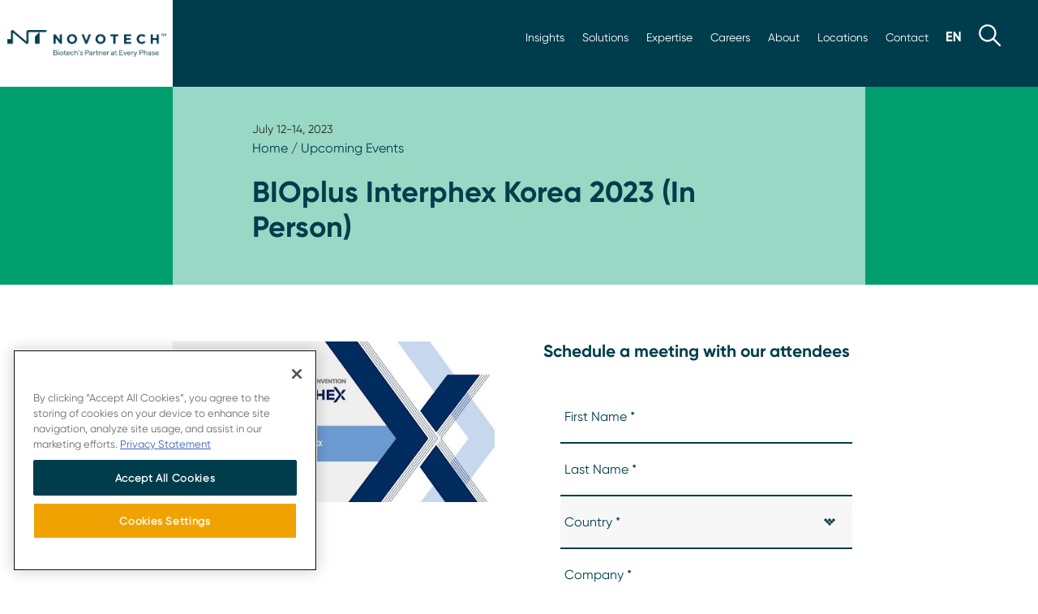

--- FILE ---
content_type: text/html; charset=UTF-8
request_url: https://novotech-cro.com/events/bioplus-interphex-korea-2023-person-tier-1
body_size: 27947
content:
<!DOCTYPE html>
<html lang="en" dir="ltr" prefix="content: http://purl.org/rss/1.0/modules/content/  dc: http://purl.org/dc/terms/  foaf: http://xmlns.com/foaf/0.1/  og: http://ogp.me/ns#  rdfs: http://www.w3.org/2000/01/rdf-schema#  schema: http://schema.org/  sioc: http://rdfs.org/sioc/ns#  sioct: http://rdfs.org/sioc/types#  skos: http://www.w3.org/2004/02/skos/core#  xsd: http://www.w3.org/2001/XMLSchema# ">
  <head>
<!-- OneTrust Cookies Consent Notice start for novotech-cro.com -->
<script src="https://cdn-au.onetrust.com/scripttemplates/otSDKStub.js" data-document-language="true" type="text/javascript" charset="UTF-8" data-domain-script="0195f3ea-3e96-7463-986c-63eb372d707b" ></script>
<script type="text/javascript">
function OptanonWrapper() { }
</script>
<!-- OneTrust Cookies Consent Notice end for novotech-cro.com -->
      <!-- Google Tag Manager -->
<script>(function(w,d,s,l,i){w[l]=w[l]||[];w[l].push({'gtm.start':
new Date().getTime(),event:'gtm.js'});var f=d.getElementsByTagName(s)[0],
j=d.createElement(s),dl=l!='dataLayer'?'&l='+l:'';j.async=true;j.src=
'https://www.googletagmanager.com/gtm.js?id='+i+dl;f.parentNode.insertBefore(j,f);
})(window,document,'script','dataLayer','GTM-PNR9W4K');</script>
<!-- End Google Tag Manager -->


    <meta charset="utf-8" />
<link rel="canonical" href="https://novotech-cro.com/events/bioplus-interphex-korea-2023-person-tier-1" />
<meta property="og:site_name" content="Novotech CRO" />
<meta property="og:type" content="Event" />
<meta property="og:title" content="BIOplus Interphex Korea 2023 (In Person) | Novotech CRO" />
<meta property="og:image" content="https://novotech-cro.com/sites/default/files/2023-12/Novotech-default.jpg" />
<meta name="twitter:card" content="summary_large_image" />
<meta name="twitter:site" content="@novotechCRO" />
<meta name="twitter:title" content="BIOplus Interphex Korea 2023 (In Person) | Novotech CRO" />
<meta name="twitter:site:id" content="@novotechCRO" />
<meta name="twitter:creator" content="@novotechCRO" />
<meta name="twitter:image" content="https://novotech-cro.com,,,,,https://novotech-cro.com/sites/default/files/2023-12/Novotech-default.jpg" />
<meta name="Generator" content="Drupal 10 (https://www.drupal.org)" />
<meta name="MobileOptimized" content="width" />
<meta name="HandheldFriendly" content="true" />
<meta name="viewport" content="width=device-width, initial-scale=1.0" />
<script>var ct_check_js_val = '3ecf2f4dfb296c1d0e28d8f43129f55f';var drupal_ac_antibot_cookie_value = '9bcc1b6b823d41fbdfea6480a61f3270868285998eb3cd76f9fffc2ad53f776f';var ct_use_cookies = 0;var ct_use_alt_cookies = 0;var ct_capture_buffer = 0;</script>
<link rel="icon" href="/themes/novotech2022/favicon.ico" type="image/vnd.microsoft.icon" />
<link rel="alternate" hreflang="en" href="https://novotech-cro.com/events/bioplus-interphex-korea-2023-person-tier-1" />
<link rel="alternate" hreflang="ko" href="https://novotech-cro.com/kr/events/bioplus-interphex-korea-2023-person-tier-1" />
<link rel="alternate" hreflang="zh-hans" href="https://novotech-cro.com/cn/events/bioplus-interphex-korea-2023-person-tier-1" />
<link rel="alternate" hreflang="zh-hant" href="https://novotech-cro.com/ct/events/bioplus-interphex-korea-2023-person-tier-1" />

    <title>BIOplus Interphex Korea 2023 (In Person) | Novotech CRO</title>
    <link rel="stylesheet" media="all" href="/sites/default/files/css/css_WM_mBK3vl9vb-YjvGyhZBRW3irFi-AgYN5J2CprB0UY.css?delta=0&amp;language=en&amp;theme=novotech2022&amp;include=eJwdxGEKgCAMBtALWQsvFJofKk0HbhnePuj9eF2mGK7iD-8ps8TAm9ri2rNTC8Mw7mqnFTRQlwSnSw2NYlC4WfEq_e9N0sP4AM7-Hso" />
<link rel="stylesheet" media="all" href="/sites/default/files/css/css_F37s16cazYDwiphSoE2KDrXYwi_6a_rJ5jhqjygJMhI.css?delta=1&amp;language=en&amp;theme=novotech2022&amp;include=eJwdxGEKgCAMBtALWQsvFJofKk0HbhnePuj9eF2mGK7iD-8ps8TAm9ri2rNTC8Mw7mqnFTRQlwSnSw2NYlC4WfEq_e9N0sP4AM7-Hso" />
<link rel="stylesheet" media="all" href="https://cdnjs.cloudflare.com/ajax/libs/tiny-slider/2.9.4/tiny-slider.css" />

    
    <link rel="apple-touch-icon" sizes="180x180" href="/themes/novotech2022/images/apple-touch-icon.png">
    <link rel="icon" type="image/png" sizes="32x32" href="/themes/novotech2022/images/favicon-32x32.png">
    <link rel="icon" type="image/png" sizes="16x16" href="/themes/novotech2022/images/favicon-16x16.png">
    <link rel="manifest" href="/themes/novotech2022/site.webmanifest">
    <link rel="mask-icon" href="/themes/novotech2022/safari-pinned-tab.svg" color="#003D4C">
    <meta name="msapplication-TileColor" content="#003D4C">
    <meta name="theme-color" content="#003D4C">
    <meta name="naver-site-verification" content="15968713f78580b441be6fffa174a6e9d51cc8e9" />
    <meta charset="utf-8"/>
<link rel="stylesheet" media="all" href="/themes/novotech2022/css/custom.css?v=1769072548" />

  <script type="text/javascript" src="/modules/seckit/js/seckit.document_write.js"></script> <link type="text/css" rel="stylesheet" id="seckit-clickjacking-no-body" media="all" href="/modules/seckit/css/seckit.no_body.css" /> <!-- stop SecKit protection --> <noscript> <link type="text/css" rel="stylesheet" id="seckit-clickjacking-noscript-tag" media="all" href="/modules/seckit/css/seckit.noscript_tag.css" /> <div id="seckit-noscript-tag"> Sorry, you need to enable JavaScript to visit this website. </div> </noscript></head>
  <body class="path-node content-type-event" id="main-body">

                    <!-- Google Tag Manager (noscript) -->
    <noscript><iframe src="https://www.googletagmanager.com/ns.html?id=GTM-PNR9W4K"
    height="0" width="0" style="display:none;visibility:hidden"></iframe></noscript>
    <!-- End Google Tag Manager (noscript) -->
  
    <a href="#main-content" class="visually-hidden focusable skip-link">
      Skip to main content
    </a>
    
      <div class="dialog-off-canvas-main-canvas" data-off-canvas-main-canvas>
    <div class="layout-container">
   <!-- Nav-->
   <div class="home-header-block col-12 row no-padding flex-end">
 <nav id="mainnav" class=" col-10    none flex-l row flex-middle flex-end">
      <div class="small col-12 row flex-end">
         <ul class="row flex-middle">
            <li  class="row flex-middle"><a class="dropbtn" id="newsroom-button" class="fs-3"  href="/news-resources" data-target="#newsroommenu">Insights</a></li>
            <li  class="row flex-middle"><a class="dropbtn" id="solutions-button" class="fs-3" href="/solutions"  data-target="#solutionmmenu">Solutions</a></li>
            <li  class="row flex-middle"><a class="dropbtn" id="expertise-button" class="fs-3" href="/expertise"  data-target="#expertisemenu">Expertise</a></li>
            <li  class="row flex-middle"><a class="dropbtn" id="careers-button" class="fs-3" href="/careers" data-target="#careermenu">Careers</a></li>
             <li class="row flex-middle" id="about-button"><a class="#" href="/about-us/our-story">About</a></li>
            <li class="row flex-middle"><a  id="locations-button" href="/locations">Locations</a></li>
            <li class="row flex-middle"><a id="contact-button" href="/contact">Contact</a></li>
            <li class="row flex-middle" id="language-switcher-button"><a class="#" href="#"><img src="/themes/novotech2022/images/en.svg" alt="English Language"></a></li>
            <li class="row flex-middle"><a class="dropbtn" href="#" id="search-button"><img src="/themes/novotech2022/images/search.svg" alt="search"></a></li>
         </ul>
           <div class="region region-language-block top-menu-content d-none language-switcher" id="language-switcher">
    <div class="language-switcher-language-url block  animated fadeInUp block-language block-language-blocklanguage-interface" id="block-languageswitcher" role="navigation">
  
    
      <ul class="links"><li hreflang="en" data-drupal-link-system-path="node/1646" class="is-active" aria-current="page"><a href="/events/bioplus-interphex-korea-2023-person-tier-1" class="language-link is-active" hreflang="en" data-drupal-link-system-path="node/1646" aria-current="page">English</a></li><li hreflang="ko" data-drupal-link-system-path="node/1646"><a href="/kr/events/bioplus-interphex-korea-2023-person-tier-1" class="language-link" hreflang="ko" data-drupal-link-system-path="node/1646">Korean</a></li><li hreflang="zh-hans" data-drupal-link-system-path="node/1646"><a href="/cn/events/bioplus-interphex-korea-2023-person-tier-1" class="language-link" hreflang="zh-hans" data-drupal-link-system-path="node/1646">Chinese, Simplified</a></li><li hreflang="zh-hant" data-drupal-link-system-path="node/1646"><a href="/ct/events/bioplus-interphex-korea-2023-person-tier-1" class="language-link" hreflang="zh-hant" data-drupal-link-system-path="node/1646">Chinese, Traditional</a></li></ul>
  </div>

  </div>


              <div id="newsroom-switcher" class="newsroom-switcher top-menu-content d-none animated fadeInUp">
             <ul>
               <li><a href="/news" >Press Releases</a></li>
               <li><a href="/reports" >Disease Reports</a></li>
               <li><a href="/whitepapers">White Papers</a></li>
               <li><a href="/webinars" >Webinars</a></li>
                 <li><a href="/podcasts">Podcasts</a></li>
               <li><a href="/events" >Events</a></li>          
               <li><a href="/articles" >Articles</a></li>               
                <li><a href="/blog" >Blogs</a></li>
               <li><a href="/case-studies" >Case Studies</a></li>
              <li><a href="/faqs">Frequently Asked Questions</a></li>
              <li><a href="/clinical-trials-glossary">Clinical Trials Glossary</a></li>
             </ul>
         </div>

         <div id="solutions-switcher" class="solutions-switcher top-menu-content d-none animated fadeInUp">
             <ul>
               <li><a href="/solutions/medical-and-regulatory-consulting" >Medical and Regulatory Consulting</a></li>
               <li><a href="/solutions/patient-recruitment-and-site-selection" >Patient Recruitment and Site Selection</a></li>
               <li><a href="/solutions/early-phase-trials-australia">Early Phase Trials in Australia</a></li>
               <li><a href="/solutions/clinical-operations-and-project-management">Clinical Operations and Project Management</a></li>
               <li><a href="/solutions/site-management-organization-smo">Site Management Organization (SMO)</a></li>
               <li><a href="/solutions/biometrics-and-data-management" >Biometrics and Data Management</a></li>
               <li><a href="/solutions/virtual-clinical-trials" >Virtual Clinical Trials</a></li>
               <li><a href="/solutions/real-world-data" >Real World Data</a></li>
              <li><a href="/solutions/laboratory-services" >Laboratory Services</a></li>
              <li><a href="/solutions/ppc-flex" >Flex</a></li>
             </ul>
         </div>

           <div id="expertise-switcher" class="expertise-switcher top-menu-content d-none animated fadeInUp">
             <ul>
               <li><a href="/expertise/oncology-cro-services" >Oncology CRO services</a></li>
               <li><a href="/expertise/pharmacometric-services" >Pharmacometric Services</a></li>
               <li><a href="/expertise/drug-development-consulting">Drug Development Consulting</a></li>
               <li><a href="/expertise/gmo-solutions">GMO Solutions</a></li>
               <li><a href="/expertise/liver-disease-cro-services">Liver Disease CRO services</a></li>
               <li><a href="/expertise/infectious-diseases-and-vaccines-cro-services" >Infectious diseases and Vaccines CRO services</a></li>
               <li><a href="/expertise/orphan-and-rare-disease-cro-services" >Orphan and rare disease CRO services</a></li>
                <li><a href="/expertise/clinical-and-regulatory-strategy" >Clinical and Regulatory Strategy</a></li>
             </ul>
         </div>

          <div id="careers-switcher" class="careers-switcher top-menu-content d-none animated fadeInUp">
             <ul>
               <li><a href="/careers" >Careers</a></li>
               <li><a href="/careers/life-at-novotech" >Life at Novotech</a></li>
               <li><a href="/careers/current-opportunities">Current Opportunities</a></li>
               <li><a href="/careers/benefits-and-recognition">Benefits and Recognition</a></li>
                <li><a href="/careers/meet-our-teams">Meet Our Teams</a></li>
               <li><a href="/careers/growth-and-development">Growth and Development</a></li>

              </ul>
         </div>

           
           <div id="about-switcher" class="about-switcher top-menu-content d-none animated fadeInUp">
             <ul>
               <li><a href="/about-us/our-story" >Our Story</a></li>
               <li><a href="/about-us/our-impact" >Our Impact</a></li>
               <li><a href="/about-us/our-approach">Our Approach</a></li>
               <li><a href="/about-us/awards-and-recognitions">Awards and Recognitions</a></li>
               <li><a href="/about-us/our-leadership" >Our Leadership</a></li>
             </ul>
         </div>

          <div id="locations-switcher" class="locations-switcher row top-menu-content d-none animated fadeInUp">
             <ul style="width:50%">
               <li><a href="/locations/australia" >Australia</a></li>
               <li><a href="/locations/europe" >Europe</a></li>
               <li><a href="/locations/greater-china">Greater China</a></li>
               <li><a href="/locations/india">India</a></li>
               <li><a href="/locations/malaysia" >Malaysia</a></li>
                <li><a href="/locations/new-zealand" >New Zealand</a></li>
              
             </ul>
             <ul style="width:50%">
              <li><a href="/locations/philippines" >Philippines</a></li>
               <li><a href="/locations/singapore">Singapore</a></li>               
              <li><a href="/locations/south-africa">South Africa</a></li>
               <li><a href="/locations/south-korea">South Korea</a></li>
               <li><a href="/locations/thailand" >Thailand</a></li>
                <li><a href="/locations/united-states-america" >United States</a></li>
             </ul>
         </div>

        <div id="search-switcher" class="search-switcher top-menu-content d-none animated fadeInUp">
   <div class="items col-12 row flex-center no-padding   animated fadeInUp">
    
     <div class="col-12 row no-padding flex-middle flex-center ">
       <form class="col-12" action="/search" method="get" id="views-exposed-form-advance-search-advance-search-page" accept-charset="UTF-8" data-once="form-updated" data-drupal-form-fields="edit-keyword">
         <div class="form--inline row flex-bottom" style="padding:10px 0">
           <div class="col-10 no-padding js-form-item form-item js-form-type-textfield form-type-textfield js-form-item-keyword form-item-keyword" style="margin:0">
            <label  style="display: none;">Search Novotech</label>
             <input  placeholder="Search Novotech" data-drupal-selector="edit-keyword" type="text" id="edit-keyword"  name="keyword" value="" size="30" maxlength="128" class="form-text">
           </div>
           <div data-drupal-selector="edit-actions" class="col-2 form-actions js-form-wrapper form-wrapper" id="edit-actions" style="height:57px">
             <input data-drupal-selector="editsubmit-advance-search" type="submit" id="edit-submitadvance-search" value="" class="search-menu-button-wt js-form-submit form-submit">
           </div>
         </div>
       </form>
     </div>
   </div>
 </div>      </div>
     
   </nav>
   </div>

   <nav id="sticky-desktop" class="col-12 none flex-l row flex-middle no-padding animated slideInDown">
    
    <div class="col-3-l no-padding"><a href="https://novotech-cro.com/"><img src="/themes/novotech2022/images/sticky-mark-square.svg" alt="Novotech Mark"></a></div>
    
    <div class="col-9-l row flex-end flex-middle">
        <ul class="row flex-middle">
        <li class="row flex-middle"><a href="/news-resources" id="scroll-newsroom" class="dropbtn" data-target="#newsroommenu">Insights</a></li>
        <li class="row flex-middle"><a href="/solutions"   id="scroll-solutions" class="dropbtn" data-target="#solutionmmenu">Solutions</a></li>
        <li class="row flex-middle"><a  href="/expertise" id="scroll-expertise" class="dropbtn" data-target="#expertisemenu">Expertise</a></li>
        <li class="row flex-middle"><a href="/careers" id="scroll-careers" class="dropbtn" data-target="#careermenu">Careers</a></li>
         <li class="row flex-middle"><a href="/about"  id="scroll-about" >About</a></li>
        <li class="row flex-middle"><a id="scroll-locations"  href="/locations">Locations</a></li>
        <li class="row flex-middle"><a id="scroll-contact" href="/contact">Contact</a></li>
        <li class="row flex-middle"><a href="#" id="scroll-language"><img src="/themes/novotech2022/images/en.svg" alt="English Language"></a></li>
        <li class="row flex-middle"><a href="#" id="scroll-search" class="dropbtn" data-target="#searchmenu"><img src="/themes/novotech2022/images/search.svg" alt="search"></a></li> 
        </ul>
          <div class="region region-language-block top-menu-content d-none language-switcher" id="language-switcher">
    <div class="language-switcher-language-url block  animated fadeInUp block-language block-language-blocklanguage-interface" id="block-languageswitcher" role="navigation">
  
    
      <ul class="links"><li hreflang="en" data-drupal-link-system-path="node/1646" class="is-active" aria-current="page"><a href="/events/bioplus-interphex-korea-2023-person-tier-1" class="language-link is-active" hreflang="en" data-drupal-link-system-path="node/1646" aria-current="page">English</a></li><li hreflang="ko" data-drupal-link-system-path="node/1646"><a href="/kr/events/bioplus-interphex-korea-2023-person-tier-1" class="language-link" hreflang="ko" data-drupal-link-system-path="node/1646">Korean</a></li><li hreflang="zh-hans" data-drupal-link-system-path="node/1646"><a href="/cn/events/bioplus-interphex-korea-2023-person-tier-1" class="language-link" hreflang="zh-hans" data-drupal-link-system-path="node/1646">Chinese, Simplified</a></li><li hreflang="zh-hant" data-drupal-link-system-path="node/1646"><a href="/ct/events/bioplus-interphex-korea-2023-person-tier-1" class="language-link" hreflang="zh-hant" data-drupal-link-system-path="node/1646">Chinese, Traditional</a></li></ul>
  </div>

  </div>


         <div id="newsroom-switcher" class="newsroom-switcher top-menu-content d-none animated fadeInUp">
             <ul>
               <li><a href="/news" >Press Releases</a></li>
               <li><a href="/reports" >Disease Reports</a></li>
               <li><a href="/whitepapers">White Papers</a></li>
               <li><a href="/webinars" >Webinars</a></li>
                 <li><a href="/podcasts">Podcasts</a></li>
               <li><a href="/events" >Events</a></li>          
               <li><a href="/articles" >Articles</a></li>               
                <li><a href="/blog" >Blogs</a></li>
               <li><a href="/case-studies" >Case Studies</a></li>
              <li><a href="/faqs">Frequently Asked Questions</a></li>
              <li><a href="/clinical-trials-glossary">Clinical Trials Glossary</a></li>
             </ul>
         </div>

         <div id="solutions-switcher" class="solutions-switcher top-menu-content d-none animated fadeInUp">
             <ul>
               <li><a href="/solutions/medical-and-regulatory-consulting" >Medical and Regulatory Consulting</a></li>
               <li><a href="/solutions/patient-recruitment-and-site-selection" >Patient Recruitment and Site Selection</a></li>
               <li><a href="/solutions/early-phase-trials-australia">Early Phase Trials in Australia</a></li>
               <li><a href="/solutions/clinical-operations-and-project-management">Clinical Operations and Project Management</a></li>
               <li><a href="/solutions/site-management-organization-smo">Site Management Organization (SMO)</a></li>
               <li><a href="/solutions/biometrics-and-data-management" >Biometrics and Data Management</a></li>
               <li><a href="/solutions/virtual-clinical-trials" >Virtual Clinical Trials</a></li>
               <li><a href="/solutions/real-world-data" >Real World Data</a></li>
              <li><a href="/solutions/laboratory-services" >Laboratory Services</a></li>
              <li><a href="/solutions/ppc-flex" >Flex</a></li>
             </ul>
         </div>

           <div id="expertise-switcher" class="expertise-switcher top-menu-content d-none animated fadeInUp">
             <ul>
               <li><a href="/expertise/oncology-cro-services" >Oncology CRO services</a></li>
               <li><a href="/expertise/pharmacometric-services" >Pharmacometric Services</a></li>
               <li><a href="/expertise/drug-development-consulting">Drug Development Consulting</a></li>
               <li><a href="/expertise/gmo-solutions">GMO Solutions</a></li>
               <li><a href="/expertise/liver-disease-cro-services">Liver Disease CRO services</a></li>
               <li><a href="/expertise/infectious-diseases-and-vaccines-cro-services" >Infectious diseases and Vaccines CRO services</a></li>
               <li><a href="/expertise/orphan-and-rare-disease-cro-services" >Orphan and rare disease CRO services</a></li>
                <li><a href="/expertise/clinical-and-regulatory-strategy" >Clinical and Regulatory Strategy</a></li>
             </ul>
         </div>

          <div id="careers-switcher" class="careers-switcher top-menu-content d-none animated fadeInUp">
             <ul>
               <li><a href="/careers" >Careers</a></li>
               <li><a href="/careers/life-at-novotech" >Life at Novotech</a></li>
               <li><a href="/careers/current-opportunities">Current Opportunities</a></li>
               <li><a href="/careers/benefits-and-recognition">Benefits and Recognition</a></li>
                <li><a href="/careers/meet-our-teams">Meet Our Teams</a></li>
               <li><a href="/careers/growth-and-development">Growth and Development</a></li>

              </ul>
         </div>

           
           <div id="about-switcher" class="about-switcher top-menu-content d-none animated fadeInUp">
             <ul>
               <li><a href="/about-us/our-story" >Our Story</a></li>
               <li><a href="/about-us/our-impact" >Our Impact</a></li>
               <li><a href="/about-us/our-approach">Our Approach</a></li>
               <li><a href="/about-us/awards-and-recognitions">Awards and Recognitions</a></li>
               <li><a href="/about-us/our-leadership" >Our Leadership</a></li>
             </ul>
         </div>

          <div id="locations-switcher" class="locations-switcher row top-menu-content d-none animated fadeInUp">
             <ul style="width:50%">
               <li><a href="/locations/australia" >Australia</a></li>
               <li><a href="/locations/europe" >Europe</a></li>
               <li><a href="/locations/greater-china">Greater China</a></li>
               <li><a href="/locations/india">India</a></li>
               <li><a href="/locations/malaysia" >Malaysia</a></li>
                <li><a href="/locations/new-zealand" >New Zealand</a></li>
              
             </ul>
             <ul style="width:50%">
              <li><a href="/locations/philippines" >Philippines</a></li>
               <li><a href="/locations/singapore">Singapore</a></li>               
              <li><a href="/locations/south-africa">South Africa</a></li>
               <li><a href="/locations/south-korea">South Korea</a></li>
               <li><a href="/locations/thailand" >Thailand</a></li>
                <li><a href="/locations/united-states-america" >United States</a></li>
             </ul>
         </div>

        <div id="search-switcher" class="search-switcher top-menu-content d-none animated fadeInUp">
   <div class="items col-12 row flex-center no-padding   animated fadeInUp">
    
     <div class="col-12 row no-padding flex-middle flex-center ">
       <form class="col-12" action="/search" method="get" id="views-exposed-form-advance-search-advance-search-page" accept-charset="UTF-8" data-once="form-updated" data-drupal-form-fields="edit-keyword">
         <div class="form--inline row flex-bottom" style="padding:10px 0">
           <div class="col-10 no-padding js-form-item form-item js-form-type-textfield form-type-textfield js-form-item-keyword form-item-keyword" style="margin:0">
            <label  style="display: none;">Search Novotech</label>
             <input  placeholder="Search Novotech" data-drupal-selector="edit-keyword" type="text" id="edit-keyword"  name="keyword" value="" size="30" maxlength="128" class="form-text">
           </div>
           <div data-drupal-selector="edit-actions" class="col-2 form-actions js-form-wrapper form-wrapper" id="edit-actions" style="height:57px">
             <input data-drupal-selector="editsubmit-advance-search" type="submit" id="edit-submitadvance-search" value="" class="search-menu-button-wt js-form-submit form-submit">
           </div>
         </div>
       </form>
     </div>
   </div>
 </div> 
    </div>
    
    
</nav>    
    

    <div id="sticky-mobile" class="col-12 none-l row flex-middle no-padding  animated slideInDown" style="display:none">
    
    <div id="logo-mobile-sticky" class="col-4 row flex-top">
        
            <a href="https://novotech-cro.com/" class="inner-wrapper row flex-middle flex-center">
              
               <img class="mark" src="/themes/novotech2022/images/nt-mobile-navy.svg" alt="Novotech Logo"> 
          
        </a>
       
    </div>
    
    
    
<nav id="mobilenav-scroll" class="col-8 row flex-middle flex-end">
     <div class="language row flex-middle"><a href="#"><img src="/themes/novotech2022/images/en-navy.svg" alt="English Language"></a></div>
       
    <div class="wrapper-menu">
  <div class="line-menu half start"></div>
  <div class="line-menu"></div>
  <div class="line-menu half end"></div>
</div>
    
</nav>  
    
</div>        
     <!---  end of mobile sticky scroll bar menu-->         
<nav id="mobilenav" class=" none-l row flex-middle" >
        <div id="mobile-language" class="language row flex-middle"><a href="#"><img src="/themes/novotech2022/images/en-navy.svg" alt="English Language"></a></div>
        
    <div class="wrapper-menu">
  <div class="line-menu half start"></div>
  <div class="line-menu"></div>
  <div class="line-menu half end"></div>
</div>
    
</nav>    
    <div class="region region-language-mobile-block top-menu-content none-l d-none" id="language-switcher-mobile">
    <div class="language-switcher-language-url block  animated fadeInUp block-language block-language-blocklanguage-interface" id="block-languageswitcher-2" role="navigation">
  
    
      <ul class="links"><li hreflang="en" data-drupal-link-system-path="node/1646" class="is-active" aria-current="page"><a href="/events/bioplus-interphex-korea-2023-person-tier-1" class="language-link is-active" hreflang="en" data-drupal-link-system-path="node/1646" aria-current="page">English</a></li><li hreflang="ko" data-drupal-link-system-path="node/1646"><a href="/kr/events/bioplus-interphex-korea-2023-person-tier-1" class="language-link" hreflang="ko" data-drupal-link-system-path="node/1646">Korean</a></li><li hreflang="zh-hans" data-drupal-link-system-path="node/1646"><a href="/cn/events/bioplus-interphex-korea-2023-person-tier-1" class="language-link" hreflang="zh-hans" data-drupal-link-system-path="node/1646">Chinese, Simplified</a></li><li hreflang="zh-hant" data-drupal-link-system-path="node/1646"><a href="/ct/events/bioplus-interphex-korea-2023-person-tier-1" class="language-link" hreflang="zh-hant" data-drupal-link-system-path="node/1646">Chinese, Traditional</a></li></ul>
  </div>

  </div>

        
    
    <!---  start of newsroom menu -->
    
      <section id="mobile-menu" class="take-over-menu none-l" style="display:none">
         
         
        <!---  top repeat --> 
    
          <div class="menu-header col-12 row no-padding flex-top">   
    <div id="logo-menu" class="col-12 col-2-l row no-padding flex-top">
        <div class="wrapper row flex-middle">
           
        <a href="https://novotech-cro.com/" title="Home" rel="home" class="site-logo inner-wrapper row flex-middle flex-center">
                <img class="novotech whole-logo main-logo" src="/themes/novotech2022/images/TM-Logo-Navy.png" alt="Novotech Logo">
                 <img class="mark" src="/themes/novotech2022/images/nt-mobile-navy.svg" alt="Novotech Logo"> 
                <img class="ppc-logo d-none whole-logo main-logo" src="/themes/novotech2022/images/PPC-logo.svg" alt="PPC Novotech Logo">
            </a>
        </div>
    </div>
     
    
    <div id="top" class="col-12 col-10-l no-padding">
        
</div>      
     </div>          
              
     
    
          <!---  the tiles --> 
         
         
         
         <div class="items col-12 row flex-center no-padding">
             
        <div class="col-12 row no-padding flex-center flex-bottom">
                
            <div class="multi-level col-12 no-padding">
            
            <div class="nav-title"> 
                
               
                <ul>
                    <li><a href="/search"><img src="/themes/novotech2022/images/search.svg" alt="search"></a></li>
                    <li><a href="#" class="l1 next-level" value="2">Insights</a></li>
                    <li><a href="#" class="l1 next-level" value="9">Solutions</a></li>
                    <li><a href="#" class="l1 next-level" value="10">Expertise</a></li>
                    <li><a href="#" class="l1 next-level" value="11">Careers</a></li>
                    <li><a href="#" class="l1 next-level" value="15">About</a></li>
                    <li><a href="/locations">Locations</a></li>
                    <li><a href="/contact">Contact</a></li>
                </ul>
            </div>
                
                 <!-- start of Newsroom -->
                
            <div class="layer1 side-menu hide" id="layer2" style="height: 100%;" >
                <ul data-value="2">
                    <li><a href="#" class="nav-link back-level" value="2"><b>BACK</b></a></li>
                    <li class="ln"><a href="#" class="l1 next-level" value="3">Latest Press Releases</a></li>                   
                    <li class="rp"><a href="#" class="l1 next-level" value="4">Latest Disease Reports</a></li>
                    <li class="wp"><a href="#" class="l1 next-level" value="7">Latest White Papers</a></li>
                    <li class="wb"><a href="#" class="l1 next-level" value="5">Latest Webinars</a></li>
                    <li class="pc"><a href="#" class="l1 next-level" value="16">Latest Podcasts</a></li>
                    <li class="ue"><a href="#" class="l1 next-level" value="12">Upcoming Events</a></li>                    
                    <li class="an"><a href="#" class="l1 next-level" value="13">Latest Articles</a></li>
                    <li class="lb"><a href="#" class="l1 next-level" value="14">Latest Blogs</a></li>
                    <li class="cs"><a href="#" class="l1 next-level" value="6">Latest Case Studies</a></li>                    
                    <li class="faq"><a href="#" class="l1 next-level" value="8" >Latest Frequently Asked Questions</a></li>
                    <!--<li><a href="/covid-19-notice" >Covid Notices</a></li>-->
                     <li><a href="/clinical-trials-glossary">Clinical Trials Glossary</a></li>
                </ul>
            </div>
            
    <div class="views-element-container block block-views block-views-blockmega-menu-mobile-mega-menu-news layer2 side-menu hide ln" id="layer3" style="margin-top: 71px; height: calc(100% - 71px);">
      
<div class="col-12 no-padding"><div class="js-view-dom-id-20f2e65a098e381bbb1143fd6f5ddfe4ea3f4c12fa1b61cb0e230da9cd927f1a">
  
  
  

  
  
  

  <div>
  
  <ul>

          <li><a href="/news/novotech-appoints-anand-tharmaratnam-new-ceo" hreflang="en">Novotech appoints Anand Tharmaratnam as new CEO</a></li>
          <li><a href="/news/novotech-issues-white-paper-help-sponsors-strengthen-early-phase-oncology-strategy-and" hreflang="en">Novotech Issues White Paper to Help Sponsors Strengthen Early-Phase Oncology Strategy and Execution </a></li>
          <li><a href="/news/novotech-supports-groundbreaking-approval-anlotinib-combination-therapy-advanced-soft-tissue" hreflang="en">Novotech Supports Groundbreaking Approval of Anlotinib Combination Therapy for Advanced Soft Tissue Sarcoma </a></li>
    
  </ul>

</div>

    

  
  

  
  
</div>
</div>
    <ul class="custom-ul"><li><a href="/news">View All Press Releases</a></li></ul>
  </div>
<div class="views-element-container block block-views block-views-blockmega-menu-mobile-mega-menu-report layer2 side-menu hide rp" id="layer4" style="margin-top: 71px; height: calc(100% - 71px);">
      
<div class="col-12 no-padding"><div class="js-view-dom-id-05a5044144a3438303041298c622c2f5d528a38b2806e40beb2805203543332f">
  
  
  

  
  
  

  <div>
  
  <ul>

          <li><a href="/reports/obesity-global-clinical-trial-landscape-2025" hreflang="en">Obesity: Global Clinical Trial Landscape (2025) </a></li>
          <li><a href="/reports/idiopathic-pulmonary-fibrosis-global-clinical-trial-landscape-2025" hreflang="en">Idiopathic Pulmonary Fibrosis: Global Clinical Trial Landscape (2025) </a></li>
          <li><a href="/reports/hepatitis-b-global-clinical-trial-landscape-2025" hreflang="en">Hepatitis B: Global Clinical Trial Landscape (2025) </a></li>
    
  </ul>

</div>

    

  
  

  
  
</div>
</div>
      <ul class="custom-ul"><li><a href="/reports">View All Disease Reports</a></li></ul>
  </div>
<div class="views-element-container block block-views block-views-blockmega-menu-mobile-mega-menu-webinar layer2 side-menu hide wb" id="layer5" style="margin-top: 71px; height: calc(100% - 71px);">
      
<div class="col-12 no-padding"><div class="js-view-dom-id-26153f2ea28024b535e0a76401c5704fcaefa69e073beaaefe149f8f8b32672e">
  
  
  

  
  
  

  <div>
  
  <ul>

          <li><a href="/webinars/early-phase-excellence-navigating-b-cell-therapies-autoimmune-conditions" hreflang="en">Early Phase Excellence: Navigating B Cell Therapies in Autoimmune Conditions </a></li>
          <li><a href="/webinars/obesity-bench-bedside-science-solutions-and-stories" hreflang="en">Obesity, from the bench to the bedside: Science, Solutions, and Stories</a></li>
          <li><a href="/webinars/mitigating-risk-ex-us-clinical-trials" hreflang="en">Mitigating Risk with Ex-US Clinical Trials</a></li>
    
  </ul>

</div>

    

  
  

  
  
</div>
</div>
      <ul class="custom-ul"><li><a href="/webinars">View All Webinars</a></li></ul>
  </div>
<div class="views-element-container block block-views block-views-blockmega-menu-mobile-mega-menu-event layer2 side-menu hide ue" id="layer12" style="margin-top: 71px; height: calc(100% - 71px);">
      
<div class="col-12 no-padding"><div class="js-view-dom-id-ce29f402b9198648072b80f5d6bf50095d324a507ba167ef39de9ae54b057d31">
  
  
  

  
  
  

  <div>
  
  <ul>

          <li><a href="/jpm-uber-2026" hreflang="en">Biotech moves fast. Your CRO should too. </a></li>
          <li><a href="/jpm-carwrap-2026" hreflang="en">Biotech moves fast. Your CRO should too.</a></li>
          <li><a href="/events/iscr-annual-conference-2026" hreflang="en">ISCR Annual Conference 2026</a></li>
    
  </ul>

</div>

    

  
  

  
  
</div>
</div>
      <ul class="custom-ul"><li><a href="/events">View All Events</a></li></ul>
  </div>
<div class="views-element-container block block-views block-views-blockmega-menu-mobile-mega-menu-case-study layer2 side-menu hide cs" id="layer6" style="margin-top: 71px; height: calc(100% - 71px);">
      
<div class="col-12 no-padding"><div class="js-view-dom-id-113ee76de4cbb81abbfa9230599eb153a59ab54e55657b464d931b35b13301cf">
  
  
  

  
  
  

  <div>
  
  <ul>

          <li><a href="/case-studies/accelerating-obesity-drug-development-australia-and-new-zealand-novotech" hreflang="en">Accelerating Obesity Drug Development in Australia and New Zealand with Novotech </a></li>
          <li><a href="/case-studies/indian-biotech-phase-iib" hreflang="en">Indian Biotech Phase IIB</a></li>
          <li><a href="/case-studies/examining-phase-1-covid-19-clinical-trial" hreflang="en">Examining a Phase 1 COVID 19 Clinical Trial</a></li>
    
  </ul>

</div>

    

  
  

  
  
</div>
</div>
      <ul class="custom-ul"><li><a href="/case-studies">View All Case Studies</a></li></ul>
  </div>
<div class="views-element-container block block-views block-views-blockmega-menu-mobile-mega-menu-faq layer2 side-menu hide faq" id="layer8" style="margin-top: 71px; height: calc(100% - 71px);">
      
<div class="col-12 no-padding"><div class="js-view-dom-id-56f78f98a98867591e15e6071a9f60fdd6e09301500be7404e548bcaa43f3e56">
  
  
  

  
  
  

  <div>
  
  <ul>

          <li><a href="/faq/how-early-phase-oncology-shaping-next-generation-cancer-therapies" hreflang="en">How Is Early-phase Oncology Shaping The Next Generation Of Cancer Therapies?</a></li>
          <li><a href="/faq/how-are-therapeutic-radiopharmaceuticals-advancing-precision-oncology" hreflang="en">How Are Therapeutic Radiopharmaceuticals Advancing Precision Oncology? </a></li>
          <li><a href="/faq/what-makes-vivo-car-therapies-next-frontier-cell-therapy" hreflang="en">What makes in-vivo CAR therapies the next frontier in cell therapy? </a></li>
    
  </ul>

</div>

    

  
  

  
  
</div>
</div>
      <ul class="custom-ul"><li><a href="/faqs">View All Frequently Asked Questions</a></li></ul>
  </div>
<div class="views-element-container block block-views block-views-blockmega-menu-mobile-mega-menu-whitepaper layer2 side-menu hide wp" id="layer7" style="margin-top: 71px; height: calc(100% - 71px);">
      
<div class="col-12 no-padding"><div class="js-view-dom-id-0fee02779584f104afcbfdcef3075d0dd3b0c786c764ec09b03a80191cf6fbae">
  
  
  

  
  
  

  <div>
  
  <ul>

          <li><a href="/whitepapers/starting-point-breakthrough-therapies-deep-dive-early-phase-oncology" hreflang="en">The Starting Point of Breakthrough Therapies: A Deep Dive into Early-Phase Oncology </a></li>
          <li><a href="/whitepapers/therapeutic-radiopharmaceuticals-download-2025-global-report" hreflang="en">Therapeutic Radiopharmaceuticals: Download 2025 Global Report</a></li>
          <li><a href="/whitepapers/2025-global-report-vivo-car-cell-therapy" hreflang="en">2025 Global Report for In-Vivo CAR Cell Therapy</a></li>
    
  </ul>

</div>

    

  
  

  
  
</div>
</div>
      <ul class="custom-ul"><li><a href="/whitepapers">View All White Papers</a></li></ul>
  </div>
<div class="views-element-container block block-views block-views-blockmega-menu-mobile-mega-menu-article layer2 side-menu hide an" id="layer13" style="margin-top: 71px; height: calc(100% - 71px);">
      
<div class="col-12 no-padding"><div class="js-view-dom-id-0063f41e388c40795891dcb3f9eee194a931702e4f6fdd305cc11cc6c84fa786">
  
  
  

  
  
  

  <div>
  
  <ul>

          <li><a href="/articles/future-obesity-drugs-starts-preclinical-discovery" hreflang="en">The Future of Obesity Drugs Starts in Preclinical Discovery </a></li>
          <li><a href="/articles/vivo-car-t-concept-clinic-what-it-will-take-win-age-vivo" hreflang="en">In-Vivo CAR-T From Concept to Clinic – What It Will Take to Win the “Age of In-Vivo”  </a></li>
          <li><a href="/articles/inside-chinas-early-phase-trial-boom-novotechs-china-managing-director-andy-liu-weighs" hreflang="en">Inside China’s Early-Phase Trial Boom: Novotech’s China Managing Director Andy Liu Weighs In </a></li>
    
  </ul>

</div>

    

  
  

  
  
</div>
</div>
      <ul class="custom-ul"><li><a href="/articles">View All Article</a></li></ul>
  </div>
<div class="views-element-container block block-views block-views-blockmega-menu-mobile-mega-menu-blog layer2 side-menu hide lb" id="layer14" style="margin-top: 71px; height: calc(100% - 71px);">
      
<div class="col-12 no-padding"><div class="js-view-dom-id-49ac94a738f7bee54674b8afed88b27892a91a86f2b8f50be5a9e87e5a1eb4c7">
  
  
  

  
  
  

  <div>
  
  <ul>

          <li><a href="/blog/ash-2025-signals-2026-hematology-planning" hreflang="en">ASH 2025: Signals for 2026 Hematology Planning</a></li>
          <li><a href="/blog/europe-crossroads-biotech-investment-regulation-and-partnership-real-life" hreflang="en">Europe At A Crossroads: Biotech Investment, Regulation And Partnership In Real Life </a></li>
          <li><a href="/blog/esmo-congress-2025-highlights-berlin" hreflang="en">ESMO Congress 2025: Highlights from Berlin </a></li>
    
  </ul>

</div>

    

  
  

  
  
</div>
</div>
      <ul class="custom-ul"><li><a href="/blog">View All Blogs</a></li></ul>
  </div>
<div class="views-element-container block block-views block-views-blockmega-menu-mobile-mega-menu-podcast layer2 side-menu hide pc" id="layer16" style="margin-top: 71px; height: calc(100% - 71px);">
      
<div class="col-12 no-padding"><div class="js-view-dom-id-bcec53730ad36920c2d11642840a68ad15f032e85ed71b7bdb751529a2c154ef">
  
  
  

  
  
  

  <div>
  
  <ul>

          <li><a href="/podcasts/charting-next-chapter-obesity-therapeutics" hreflang="en">Charting the Next Chapter in Obesity Therapeutics</a></li>
          <li><a href="/podcasts/beyond-checkpoint-next-gen-strategies-immuno-oncology" hreflang="en">Beyond The Checkpoint: Next-Gen Strategies in Immuno-Oncology</a></li>
          <li><a href="/podcasts/innovating-autoimmune-treatment-vivo-car-t" hreflang="en">Innovating Autoimmune Treatment with In Vivo CAR-T</a></li>
    
  </ul>

</div>

    

  
  

  
  
</div>
</div>
      <ul class="custom-ul"><li><a href="/podcasts">View All Podcasts</a></li></ul>
  </div>



                
            
    <div class="views-element-container block block-views block-views-blockmega-menu-solution-mobile-list layer1 side-menu hide" id="layer9" style="height: 100%;">
      
<div class="col-12 no-padding"><div class="col-12 row no-padding flex-center flex-middle js-view-dom-id-cf5731f8edf242a0564ec3c83d130304d0ad5a2e419e654131e7067b3fed77ce">
  
  
  

  
  
  

  <div class="col-12 no-padding">
  
  <ul>
      <li>
        <a href="#" class="nav-link back-level" value="2"><b>BACK</b></a>
      </li>
          <li><a href="/solutions/medical-and-regulatory-consulting"><span class="field field--name-title field--type-string field--label-hidden">Medical and Regulatory Consulting</span>
</a></li>
          <li><a href="/solutions/patient-recruitment-and-site-selection"><span class="field field--name-title field--type-string field--label-hidden">Patient Recruitment and Site Selection</span>
</a></li>
          <li><a href="/solutions/early-phase-trials-australia"><span class="field field--name-title field--type-string field--label-hidden">Early Phase Trials in Australia</span>
</a></li>
          <li><a href="/solutions/clinical-operations-and-project-management"><span class="field field--name-title field--type-string field--label-hidden">Clinical Operations and Project Management</span>
</a></li>
          <li><a href="/solutions/site-management-organization-smo"><span class="field field--name-title field--type-string field--label-hidden">Site Management Organization (SMO)</span>
</a></li>
          <li><a href="/solutions/biometrics-and-data-management"><span class="field field--name-title field--type-string field--label-hidden">Biometrics CRO and Data Management</span>
</a></li>
          <li><a href="/solutions/real-world-data"><span class="field field--name-title field--type-string field--label-hidden">Real world data</span>
</a></li>
          <li><a href="/solutions/laboratory-services"><span class="field field--name-title field--type-string field--label-hidden">Laboratory Services</span>
</a></li>
          <li><a href="/solutions/ppc-flex"><span class="field field--name-title field--type-string field--label-hidden">FLEX</span>
</a></li>
    
  </ul>

</div>

    

  
  

  
  
</div>
</div>
  </div>




            
    <div class="views-element-container block block-views block-views-blockmega-menu-expertise-mobile-list layer1 side-menu hide" id="layer10" style="height: 100%;">
      
<div class="col-12 no-padding"><div class="col-12 row no-padding flex-center flex-middle js-view-dom-id-3ae0ba0118d6740f6d2f78a019db1d980660b0b895a87e775e4abfd06ed2c61f">
  
  
  

  
  
  

  <div class="col-12 no-padding">
  
  <ul>
      <li>
        <a href="#" class="nav-link back-level" value="2"><b>BACK</b></a>
      </li>
          <li><a href="/expertise/oncology-cro-services" hreflang="en">Oncology CRO services</a></li>
          <li><a href="/expertise/pharmacometric-services" hreflang="en">Pharmacometric Services</a></li>
          <li><a href="/expertise/drug-development-consulting" hreflang="en">Drug Development Consulting</a></li>
          <li><a href="/expertise/gmo-solutions" hreflang="en">GMO Solutions</a></li>
          <li><a href="/expertise/liver-disease-cro-services" hreflang="en">Liver Disease CRO services</a></li>
          <li><a href="/expertise/infectious-diseases-and-vaccines-cro-services" hreflang="en">Infectious diseases and Vaccines CRO services</a></li>
          <li><a href="/expertise/orphan-and-rare-disease-cro-services" hreflang="en">Orphan and rare disease CRO services</a></li>
          <li><a href="/expertise/clinical-and-regulatory-strategy" hreflang="en">Clinical and Regulatory Strategy</a></li>
    
  </ul>

</div>

    

  
  

  
  
</div>
</div>
  </div>



            
            <div class="layer1 side-menu hide" id="layer11" style="height: 100%;" >
                        <ul data-value="2">
                            <li><a href="#" class="nav-link back-level" value="2"><b>BACK</b></a></li>
                            <!--
    
<div class="col-12 no-padding"><div class="js-view-dom-id-6073d6776913d6e3fc5bf95404f3bed5c3809448472ef52134ad9bc8e1f67eb3">
  
  
  

  
  
  

    

  
  

  
  
</div>
</div><div class="views-element-container block block-views block-views-blocknovotech-2022-mega-menu-career-mobile-career-2" id="block-views-block-novotech-2022-mega-menu-career-mobile-career-2">
  
    
      
<div class="col-12 no-padding"><div class="js-view-dom-id-f2d87da9fc5b41580da136fe85967a1fac2a19d637cdb1d00dbe40f045cebc23">
  
  
  

  
  
  

    

  
  

  
  
</div>
</div>
  </div>
<div class="views-element-container block block-views block-views-blocknovotech-2022-mega-menu-career-mobile-career-3" id="block-views-block-novotech-2022-mega-menu-career-mobile-career-3">
  
    
      
<div class="col-12 no-padding"><div class="js-view-dom-id-b8d7494c4eaa310630871b4713e2b30e1eaab6b8b7670f11d7060fc356b2d8bb">
  
  
  

  
  
  

    

  
  

  
  
</div>
</div>
  </div>
<div class="views-element-container block block-views block-views-blocknovotech-2022-mega-menu-career-mobile-career-4" id="block-views-block-novotech-2022-mega-menu-career-mobile-career-4">
  
    
      
<div class="col-12 no-padding"><div class="js-view-dom-id-a3cd667db9dd0ccfa0fcd9ebe60bcd6fc7c514c1bcbd563011bd0c884206cac1">
  
  
  

  
  
  

    

  
  

  
  
</div>
</div>
  </div>
<div class="views-element-container block block-views block-views-blocknovotech-2022-mega-menu-career-mobile-career-5" id="block-views-block-novotech-2022-mega-menu-career-mobile-career-5">
  
    
      
<div class="col-12 no-padding"><div class="js-view-dom-id-1b5931ef157d44f728c311370dd9cdeb7c8435c4425329414fb6347d8d1bb978">
  
  
  

  
  
  

    

  
  

  
  
</div>
</div>
  </div>
<div class="views-element-container block block-views block-views-blocknovotech-2022-mega-menu-career-mobile-career-6" id="block-views-block-novotech-2022-mega-menu-career-mobile-career-6">
  
    
      
<div class="col-12 no-padding"><div class="js-view-dom-id-180844991f8c88c38754811826c05041cc27fbc51cadc3e98c503f2d2deee65a">
  
  
  

  
  
  

    

  
  

  
  
</div>
</div>
  </div>


-->
        <!-- Career mobile menu -->
        <div class="views-element-container block block-views">
        <div class="col-12 no-padding">
        <div class="js-view-dom-id-0a8092ac33619ba80e91e97f65dd385a2jkm24fcfaf615e50fa3d3ef27a03e602e2">
        <div>
        <a href="/careers">Careers</a>
        </div>
        </div>
        </div>
        </div>
        <div class="views-element-container block block-views">
        <div class="col-12 no-padding">
        <div class="js-view-dom-id-0a8092ac33619ba80e91e97f65dd385a2jkm24fcfaf615e50fa3d3ef27a03e602e2">
        <div>
        <a href="/careers/life-at-novotech">Life at Novotech</a>
        </div>
        </div>
        </div>
        </div>

        <div class="views-element-container block block-views">
        <div class="col-12 no-padding">
        <div class="js-view-dom-id-0a8092ac33619ba80e91e97f65dd385a2jkm24fcfaf615e50fa3d3ef27a03e602e2">
        <div>
        <a href="/careers/current-opportunities">Current Opportunities</a>
        </div>
        </div>
        </div>
        </div>

        <div class="views-element-container block block-views">
        <div class="col-12 no-padding">
        <div class="js-view-dom-id-0a8092ac33619ba80e91e97f65dd385a2jkm24fcfaf615e50fa3d3ef27a03e602e2">
        <div>
        <a href="/careers/benefits-and-recognition">Benefits and Recognition</a>
        </div>
        </div>
        </div>
        </div>

        <div class="views-element-container block block-views">
        <div class="col-12 no-padding">
        <div class="js-view-dom-id-0a8092ac33619ba80e91e97f65dd385a2jkm24fcfaf615e50fa3d3ef27a03e602e2">
        <div>
        <a href="/careers/meet-our-teams">Meet Our Teams</a>
        </div>
        </div>
        </div>
        </div>

        <div class="views-element-container block block-views">
        <div class="col-12 no-padding">
        <div class="js-view-dom-id-0a8092ac33619ba80e91e97f65dd385a2jkm24fcfaf615e50fa3d3ef27a03e602e2">
        <div>
        <a href="/careers/growth-and-development">Growth and Development</a>
        </div>
        </div>
        </div>
        </div>
      

                        </ul>
            </div>
  <!-- end career mobile menu -->

   <div class="layer1 side-menu hide" id="layer15" style="height: 100%;" >
                <ul data-value="2">
                    <li><a href="#" class="nav-link back-level" value="2"><b>BACK</b></a></li>
                 
    <li>
        <div class="views-element-container block block-views block-views-blocknovotech-2022-mega-menu-about-mobile-about" id="block-views-block-novotech-2022-mega-menu-about-mobile-career">
            <div class="col-12 no-padding">
                <div class="js-view-dom-i">
                    <div><a href="/about-us/our-story" hreflang="en">Our Story</a></div>
                </div>
            </div>
        </div>
    </li>

    <li>
        <div class="views-element-container block block-views block-views-blocknovotech-2022-mega-menu-about-mobile-about-2" id="block-views-block-novotech-2022-mega-menu-about-2-mobile-about">
            <div class="col-12 no-padding">
                <div class="js-view-dom-id">
                    <div><a href="/about-us/our-impact" hreflang="en">Our Impact</a></div>
                </div>
            </div>
        </div>
    </li>

    <li>
        <div class="views-element-container block block-views block-views-blocknovotech-2022-mega-menu-about-mobile-about-3" id="block-views-block-novotech-2022-mega-menu-about-3-mobile-about">
            <div class="col-12 no-padding">
                <div class="js-view-dom-i">
                    <div><a href="/about-us/our-approach" hreflang="en">Our Approach</a></div>
                </div>
            </div>
        </div>
    </li>

    <li>
        <div class="views-element-container block block-views block-views-blocknovotech-2022-mega-menu-about-mobile-about-4" id="block-views-block-novotech-2022-mega-menu-about-4-mobile-about">
            <div class="col-12 no-padding">
                <div class="js-view-dom">
                    <div><a href="/about-us/awards-and-recognitions" hreflang="en">Awards and Recognitions</a></div>
                </div>
            </div>
        </div>
    </li>

    <li>
        <div class="views-element-container block block-views block-views-blocknovotech-2022-mega-menu-about-mobile-about-5" id="block-views-block-novotech-2022-mega-menu-about-5-mobile-about">
            <div class="col-12 no-padding">
                <div class="js-view-dom-id">
                    <div><a href="/about-us/our-leadership" hreflang="en">Our Leadership</a></div>
                </div>
            </div>
        </div>
    </li>


                </ul>
            </div>

            </div>
        </div>
            
          </div>   
            
            
            
            
            
        
            
         
    
    </section>
     
   <!--Nav End -->
  <div id="mobile-container" class="col-12 no-padding none flex-l">
  <!-- News mega menu  -->
   <section id="newsroommenu" class="d-none megamenu-content take-over-menu">
      <div class="menu-header col-12 row no-padding flex-top">
    <div id="logo-menu" class="col-12 col-2-l row no-padding flex-top">
      <div class="wrapper row flex-middle">
        <a href="https://novotech-cro.com/" title="Home" rel="home" class="site-logo inner-wrapper row flex-middle flex-center">
                <img class="novotech whole-logo main-logo" src="/themes/novotech2022/images/TM-Logo-Navy.png" alt="Novotech Logo">
                    <img class="mark" src="/themes/novotech2022/images/nt-mobile-navy.svg" alt="Novotech Logo"> 
                <img class="ppc-logo whole-logo main-logo d-none" src="/themes/novotech2022/images/TM-Logo-Navy.png" alt="Novotech Logo">
            </a>
      </div>
    </div>
    <div id="top" class="col-12 col-10-l no-padding"> </div>
</div>      <div class="items post-type-card-block col-12 row flex-center flex-top no-padding  animated fadeInUp">
         <a class="close row flex-middle flex-center "><img src="/themes/novotech2022/images/close.svg" alt="Close the menu" title="close the menu"></a>
         <div class="inner row no-padding">
                <div class="views-element-container block mixed-content-news block-views block-views-blockmega-menu-mega-menu-news" id="block-views-block-mega-menu-mega-menu-news">
  
    
      
<div class="col-12 no-padding"><div class="js-view-dom-id-1b99a05ef4de4e8623259627add544c33302fbda4003d147c51e93d3bc40bd5c">
  
  
  

  
  
  

  <div class="views-view-grid horizontal cols-3 list-parent mega-news flex-center flex-start-l">
  
                        <div class="post-type-card news-card"> 
<div  data-history-node-id="2353" about="/news/novotech-appoints-anand-tharmaratnam-new-ceo" class="node node--type-news node--view-mode-default"data-type="news" data-year="2026" data-category="Company News" data-keyword="Novotech appoints Anand Tharmaratnam as new CEO">
 
        <div class="image"  style="background-image: url();"></div> <div class="overlay"></div>
        <a href="/news/novotech-appoints-anand-tharmaratnam-new-ceo">
        <div class="wrapper">

  <i class="date">January 8, 2026</i>
        <i class="post-type">News</i>
        <h4>Novotech appoints Anand Tharmaratnam as new CEO</h4> 
         
<p>Singapore, 8 January 2026 – Novotech, a globally recognized full-service biotech...</p>

        <i class="cta">Read more</i>
          <img alt="Notification Icon" class="active-important-notice none" src="/themes/novotech2022/images/notification.svg">
        </div>        
        </a>

        </div></div>
                  <div class="post-type-card news-card"> 
<div  data-history-node-id="2339" about="/news/novotech-issues-white-paper-help-sponsors-strengthen-early-phase-oncology-strategy-and" class="node node--type-news node--view-mode-default"data-type="news" data-year="2025" data-category="Company News" data-keyword="Novotech Issues White Paper to Help Sponsors Strengthen Early-Phase Oncology Strategy and Execution ">
 
        <div class="image"  style="background-image: url();"></div> <div class="overlay"></div>
        <a href="/news/novotech-issues-white-paper-help-sponsors-strengthen-early-phase-oncology-strategy-and">
        <div class="wrapper">

  <i class="date">December 16, 2025</i>
        <i class="post-type">News</i>
        <h4>Novotech Issues White Paper to Help Sponsors Strengthen Early-Phase Oncology Strategy and Execution </h4> 
         
<p>Sydney, Australia, December 2025, Novotech, a leading global full-service clinic...</p>

        <i class="cta">Read more</i>
          <img alt="Notification Icon" class="active-important-notice none" src="/themes/novotech2022/images/notification.svg">
        </div>        
        </a>

        </div></div>
                  <div class="post-type-card news-card"> 
<div  data-history-node-id="2245" about="/news/novotech-supports-groundbreaking-approval-anlotinib-combination-therapy-advanced-soft-tissue" class="node node--type-news node--view-mode-default"data-type="news" data-year="2025" data-category="Company News" data-keyword="Novotech Supports Groundbreaking Approval of Anlotinib Combination Therapy for Advanced Soft Tissue Sarcoma ">
 
        <div class="image"  style="background-image: url();"></div> <div class="overlay"></div>
        <a href="/news/novotech-supports-groundbreaking-approval-anlotinib-combination-therapy-advanced-soft-tissue">
        <div class="wrapper">

  <i class="date">August 29, 2025</i>
        <i class="post-type">News</i>
        <h4>Novotech Supports Groundbreaking Approval of Anlotinib Combination Therapy for Advanced Soft Tissue…</h4> 
         
<p>SYDNEY, Australia – August 28, 2025, Novotech, a globally recognized full-servic...</p>

        <i class="cta">Read more</i>
          <img alt="Notification Icon" class="active-important-notice none" src="/themes/novotech2022/images/notification.svg">
        </div>        
        </a>

        </div></div>
                    <div class="view-all">
                     <a href="/news" title="View all news" class="flex-center">
                     <i>View all news</i>
                     </a>
</div>
</div>

    

  
  

  
  
</div>
</div>
  </div>
<div class="views-element-container block mixed-content-report block-views block-views-blockmega-menu-mega-menu-report" id="block-views-block-mega-menu-mega-menu-report">
  
    
      
<div class="col-12 no-padding"><div class="js-view-dom-id-bd6f2f646b13c89d86397db5eb981da695b19610fcab5b9afd00eba347aef919">
  
  
  

  
  
  

  <div class="views-view-grid horizontal cols-3 list-parent mega-report flex-center flex-start-l">

                        <div class="post-type-card report-card"> 
<div  data-history-node-id="2147" about="/reports/obesity-global-clinical-trial-landscape-2025" class="node node--type-report node--view-mode-default"data-type="report" data-year="2025" data-category="Metabolic" data-keyword="Obesity: Global Clinical Trial Landscape (2025) ">
  <a href="/reports/obesity-global-clinical-trial-landscape-2025">
    <div class="wrapper">
       
  <i class="date">April 19, 2025</i>
      <i class="post-type">Report</i>
      <h4>Obesity: Global Clinical Trial Landscape (2025) </h4> 
       
<p>Explore the evolving treatment landscape for obesity through Novotech CRO’s latest disease report....</p>
      <i class="cta">Download</i>
      
    </div>
  </a>
</div></div>
                  <div class="post-type-card report-card"> 
<div  data-history-node-id="2137" about="/reports/idiopathic-pulmonary-fibrosis-global-clinical-trial-landscape-2025" class="node node--type-report node--view-mode-default"data-type="report" data-year="2025" data-category="Infectious Disease" data-keyword="Idiopathic Pulmonary Fibrosis: Global Clinical Trial Landscape (2025) ">
  <a href="/reports/idiopathic-pulmonary-fibrosis-global-clinical-trial-landscape-2025">
    <div class="wrapper">
       
  <i class="date">April 10, 2025</i>
      <i class="post-type">Report</i>
      <h4>Idiopathic Pulmonary Fibrosis: Global Clinical Trial Landscape (2025) </h4> 
       
<p>Discover the latest advancements in Idiopathic Pulmonary Fibrosis through Novotech CRO&#039;s in-depth disease analysis....</p>
      <i class="cta">Download</i>
      
    </div>
  </a>
</div></div>
                  <div class="view-all">
                     <a href="/reports" title="View all reports" class="flex-center">
                     <i>View all reports</i>
                     </a>
</div>
</div>

    

  
  

  
  
</div>
</div>
  </div>
<div class="views-element-container block mixed-content-webinar block-views block-views-blockmega-menu-mega-menu-webinar" id="block-views-block-mega-menu-mega-menu-webinar">
  
    
      
<div class="col-12 no-padding"><div class="js-view-dom-id-f46e4234106add81e0e4609d4a2a24e4918c519b600f622d493b11adfe6ee5c0">
  
  
  

  
  
  

  <div class="views-view-grid horizontal cols-3 list-parent mega-webinar flex-center flex-start-l">

                        <div class="post-type-card webinar-card"> 
<div  data-history-node-id="2298" about="/webinars/early-phase-excellence-navigating-b-cell-therapies-autoimmune-conditions" class="node node--type-webinar node--promoted node--view-mode-default"data-type="webinar" data-year="2025" data-category="" data-keyword="Early Phase Excellence: Navigating B Cell Therapies in Autoimmune Conditions ">
  <a href="/webinars/early-phase-excellence-navigating-b-cell-therapies-autoimmune-conditions">
    <div class="wrapper">

  <i class="date">November 18, 2025</i>


      <i class="post-type">Webinar</i>
      <h4>Early Phase Excellence: Navigating B Cell Therapies in Autoimmune Conditions </h4>
 
<p>This webinar will explore the evolving landscape of B cell–targeting therapies in autoimmune diseases. Expert panelists will…</p>
        <i class="cta">Watch</i>
          </div>
  </a>
</div></div>
                  <div class="post-type-card webinar-card"> 
<div  data-history-node-id="2283" about="/webinars/obesity-bench-bedside-science-solutions-and-stories" class="node node--type-webinar node--promoted node--view-mode-default"data-type="webinar" data-year="2025" data-category="" data-keyword="Obesity, from the bench to the bedside: Science, Solutions, and Stories">
  <a href="/webinars/obesity-bench-bedside-science-solutions-and-stories">
    <div class="wrapper">

  <i class="date">October 30, 2025</i>


      <i class="post-type">Webinar</i>
      <h4>Obesity, from the bench to the bedside: Science, Solutions, and Stories</h4>
 
<p>This webinar will explore the biological, clinical, and societal impact of obesity while highlighting opportunities to advance…</p>
        <i class="cta">Watch</i>
          </div>
  </a>
</div></div>
                 <div class="view-all">
                     <a href="/webinars" title="View all webinars" class="flex-center">
                     <i>View all webinars</i>
                     </a>
                 
                 </div>
</div>

    

  
  

  
  
</div>
</div>
  </div>
<div class="views-element-container block mixed-content-report block-views block-views-blockmega-menu-mega-menu-case-study" id="block-views-block-mega-menu-mega-menu-case-study">
  
    
      
<div class="col-12 no-padding"><div class="js-view-dom-id-dc9652d0ce8926564e34c71f4674acd8390e081b4e3ba269a12257b8eb652223">
  
  
  

  
  
  

  <div class="views-view-grid horizontal cols-3 list-parent mega-case-study flex-center flex-start-l">
 
                        <div class="post-type-card case-study-card"> 
<div  data-history-node-id="2254" about="/case-studies/accelerating-obesity-drug-development-australia-and-new-zealand-novotech" class="node node--type-case-study node--view-mode-default" data-type="case_study" data-year="2025" data-category="" data-keyword="Accelerating Obesity Drug Development in Australia and New Zealand with Novotech ">
  <div class="image" style="background-image: url();"></div>
   <div class="overlay"></div>
  <a href="/case-studies/accelerating-obesity-drug-development-australia-and-new-zealand-novotech">
    <div class="wrapper">
            
          <i class="date">September 5, 2025</i>
      <i class="post-type">Case Study</i>
      <h4>Accelerating Obesity Drug Development in Australia and New Zealand with Novotech </h4> 
       
<p>Addressing a Global Health PriorityObesity is one of the fastest-growing global health challenges, affecting more than 1 billion...</p>
      <i class="cta">Read More</i>
      
    </div>
  </a>
</div></div>
                  <div class="view-all">
                     <a href="/case-studies" title="View all case study" class="flex-center">
                     <i>View all case studies</i>
                     </a>
</div>

</div>
    

  
  

  
  
</div>
</div>
  </div>
<div class="views-element-container block mixed-content-webinar block-views block-views-blockmega-menu-mega-menu-faq" id="block-views-block-mega-menu-mega-menu-faq">
  
    
      
<div class="col-12 no-padding"><div class="js-view-dom-id-e761e37dc2a95b1c80d8c010a089cfa4b93864fc5e25e128a994bf97bd30c660">
  
  
  

  
  
  

  <div class="views-view-grid horizontal cols-3 list-parent mega-faq flex-center flex-start-l">
 
                        <div class="post-type-card faq-card"> 
<div  data-history-node-id="2316" about="/faq/how-early-phase-oncology-shaping-next-generation-cancer-therapies" class="node node--type-faq node--promoted node--view-mode-default" data-type="faq"  data-year="2025" data-category="Oncology" data-keyword="How Is Early-phase Oncology Shaping The Next Generation Of Cancer Therapies?">
  <a href="/faq/how-early-phase-oncology-shaping-next-generation-cancer-therapies">
    <div class="wrapper">
            
          <i class="date">December 4, 2025</i>
      <i class="post-type">FAQ</i>
      <h4>How Is Early-phase Oncology Shaping The Next Generation Of Cancer Therapies?</h4> 
         
<p>Gain insight into the emerging platforms, regulatory shifts, and clinical advances that are redefining early-phase oncology....</p>
      <i class="cta">Read More</i>
    </div>
  </a>
</div></div>
                  <div class="view-all">
                     <a href="/faqs" title="View all faq" class="flex-center">
                     <i>View all faqs</i>
                     </a>
</div>

</div>
    

  
  

  
  
</div>
</div>
  </div>
<div class="views-element-container block mixed-content-event block-views block-views-blockmega-menu-mega-menu-whitepaper" id="block-views-block-mega-menu-mega-menu-whitepaper">
  
    
      
<div class="col-12 no-padding"><div class="js-view-dom-id-7228631dd5ef4dd388cd015d0c41749dbe25b7f03003bc43404404a2c33b382d">
  
  
  

  
  
  

  <div class="views-view-grid horizontal cols-3 list-parent mega-whitepaper flex-center flex-start-l">
 
                        <div class="post-type-card whitepaper-card"> 
<div  data-history-node-id="2315" about="/whitepapers/starting-point-breakthrough-therapies-deep-dive-early-phase-oncology" class="node node--type-whitepapers node--view-mode-default"data-type="whitepapers" data-year="2025" data-category="Oncology" data-keyword="The Starting Point of Breakthrough Therapies: A Deep Dive into Early-Phase Oncology ">
  <a href="/whitepapers/starting-point-breakthrough-therapies-deep-dive-early-phase-oncology">
    <div class="wrapper">
     
 <i class="date">December 4, 2025</i>
      <i class="post-type">Whitepaper</i>
      <h4>The Starting Point of Breakthrough Therapies: A Deep Dive into Early-Phase Oncology </h4> 

 
<p>Early-phase oncology trials mark the most critical and fast-evolving stage of cancer research...</p>


      <i class="cta">Download</i>
    </div>
  </a>
</div></div>
                  <div class="view-all">
                     <a href="/whitepapers" title="View all whitepaper" class="flex-center">
                     <i>View all whitepapers</i>
                     </a>
</div>

</div>
    

  
  

  
  
</div>
</div>
  </div>
<div id="block-megamenuextras" class="block more row col-3-xl no-padding flex-top block-block-content block-block-contentf30adab2-6c8e-41ae-8548-25d6ce5bf6c1">
  
    
      
            <div class="clearfix text-formatted field field--name-body field--type-text-with-summary field--label-hidden field__item"><div class="covid col-12 row">
<h3>Covid-19 Notice important updates</h3>
<a href="/covid-19-notice">Read More</a></div>

<div class="find col-12 row">
<h4>Find content relevant to:</h4>
<a href="/search?keyword=liver+disease">Liver Disease</a> <a href="/search?keyword=oncology">Oncology</a> <a href="/search?keyword=hematology">Hematology</a> <a href="/search?keyword=cell+gene+therapy">Cell and Gene Therapy</a> <a href="/search?keyword=immunology">Immunology</a> <a href="/news">Company News</a> <a href="/reports">Disease Reports</a> <a href="/webinars">Webinars</a></div>
</div>
      
  </div>
<div class="views-element-container block mixed-content-event block-views block-views-blockmega-menu-mega-menu-event" id="block-views-block-mega-menu-mega-menu-event">
  
    
      
<div class="col-12 no-padding"><div class="js-view-dom-id-3098b9281a21f072a068999bd81e00f87c063a0158e6a4643f382f817f3e5933">
  
  
  

  
  
  

  <div class="views-view-grid horizontal cols-3 list-parent mega-event flex-center flex-start-l">

                        <div class="post-type-card event-card"> 
<div  data-history-node-id="2342" about="/jpm-uber-2026" class="node node--type-event node--view-mode-default" data-type="event" data-year="2025" data-category="" data-keyword="Biotech moves fast. Your CRO should too. ,">
  <div class="image" style="background-image: url(/sites/default/files/2025-12/jp-morgan_1.jpg);"></div>
   <div class="overlay"></div>
  <a href="/jpm-uber-2026">
    <div class="wrapper">


 <i class="date">
  
        
        
                        
                
December 10, 2025-March 27, 2026

</i>

      <i class="post-type">Events</i>
      <h4>Biotech moves fast. Your CRO should too. </h4><p></p>
      <i class="cta">Read More</i>
    </div>
  </a>
</div></div>
                  <div class="post-type-card event-card"> 
<div  data-history-node-id="2341" about="/jpm-carwrap-2026" class="node node--type-event node--view-mode-default" data-type="event" data-year="2025" data-category="" data-keyword="Biotech moves fast. Your CRO should too.,">
  <div class="image" style="background-image: url(/sites/default/files/2025-12/jp-morgan_0.jpg);"></div>
   <div class="overlay"></div>
  <a href="/jpm-carwrap-2026">
    <div class="wrapper">


 <i class="date">
  
        
        
                        
                
December 18, 2025-January 30, 2026

</i>

      <i class="post-type">Events</i>
      <h4>Biotech moves fast. Your CRO should too.</h4><p></p>
      <i class="cta">Read More</i>
    </div>
  </a>
</div></div>
                 <div class="view-all">
                     <a href="/events" title="View all events" class="flex-center">
                     <i>View all events</i>
                     </a>
                 
                 </div>
</div>

    

  
  

  
  
</div>
</div>
  </div>




         </div>
      </div>
   </section>
   <!-- News mega menu end -->
   <!-- Solution mega menu  -->
   <section id="solutionmmenu" class="d-none megamenu-content take-over-menu">
      <div class="menu-header col-12 row no-padding flex-top">
    <div id="logo-menu" class="col-12 col-2-l row no-padding flex-top">
      <div class="wrapper row flex-middle">
        <a href="https://novotech-cro.com/" title="Home" rel="home" class="site-logo inner-wrapper row flex-middle flex-center">
                <img class="novotech whole-logo main-logo" src="/themes/novotech2022/images/TM-Logo-Navy.png" alt="Novotech Logo">
                    <img class="mark" src="/themes/novotech2022/images/nt-mobile-navy.svg" alt="Novotech Logo"> 
                <img class="ppc-logo whole-logo main-logo d-none" src="/themes/novotech2022/images/TM-Logo-Navy.png" alt="Novotech Logo">
            </a>
      </div>
    </div>
    <div id="top" class="col-12 col-10-l no-padding"> </div>
</div>      <div class="items post-type-card-block col-12 row flex-center flex-top no-padding   animated fadeInUp">
         <a class="close row flex-middle flex-center "><img src="/themes/novotech2022/images/close.svg" alt="Close the menu" title="close the menu"></a>
         <div class="col-12 row no-padding flex-middle flex-center ">
                <div class="views-element-container block block-views block-views-blockmega-menu-solution-solution-slider" id="block-views-block-mega-menu-solution-solution-slider">
  
    
      
<div class="col-12 no-padding"><div class="solution-slider animated fadeInUp col-12 row no-padding flex-center flex-middle js-view-dom-id-2013dec4be5cfb4be34fb40352cf4f9f7d8c2f921f15b8b82a21b997dc25a3f2">
  
  
  

  
  
  

  
 <section class="carousel-block col-12 no-padding flex-center"> 
  <div class="left-arrow"><img src="/themes/novotech2022/images/arrow-left.svg" alt="go left"></div>
  <div class="right-arrow"><img src="/themes/novotech2022/images/arrow-right.svg" alt="go right"></div>
  <ul class="views-view-grid horizontal cols-10 list-parent row flex-center row no-padding flex-middle">             
                    

<li  data-history-node-id="1464" about="/solutions/medical-and-regulatory-consulting" class="node node--type-solutions node--view-mode-teaser" data-type="solutions" data-year="2022" data-category="" data-keyword="Medical and Regulatory Consulting">
	<div class="solution-item" style="background-image: url(/sites/default/files/2022-06/medical%20consulting.jpg);">
		<div class="solution-overlay"></div>
		<a class="wrapper row flex-bottom" href="/solutions/medical-and-regulatory-consulting">

			<h4>Medical and Regulatory Consulting</h4>
 
<p>Novotech’s Medical and Regulatory Consulting team offers full range of pre-clinical, regulatory affairs support, medical and pharmacovigilance consulting services....</p>

			<div class="button white-fill small" href="/solutions/medical-and-regulatory-consulting">Learn more</div>


		</a>
	</div>
</li>


<li  data-history-node-id="252" about="/solutions/patient-recruitment-and-site-selection" class="node node--type-solutions node--promoted node--view-mode-teaser" data-type="solutions" data-year="2021" data-category="" data-keyword="Patient Recruitment and Site Selection">
	<div class="solution-item" style="background-image: url(/sites/default/files/2022-05/patient%20recruitment.jpg);">
		<div class="solution-overlay"></div>
		<a class="wrapper row flex-bottom" href="/solutions/patient-recruitment-and-site-selection">

			<h4>Patient Recruitment and Site Selection</h4>
 
<p>Novotech relies on years of experience, in-country knowledge and real-life big data to identify and propose the best-performing sites for...</p>

			<div class="button white-fill small" href="/solutions/patient-recruitment-and-site-selection">Learn more</div>


		</a>
	</div>
</li>


<li  data-history-node-id="87" about="/solutions/early-phase-trials-australia" class="node node--type-solutions node--promoted node--view-mode-teaser" data-type="solutions" data-year="2021" data-category="" data-keyword="Early Phase Trials in Australia">
	<div class="solution-item" style="background-image: url(/sites/default/files/2022-05/early%20phase%20trials.jpg);">
		<div class="solution-overlay"></div>
		<a class="wrapper row flex-bottom" href="/solutions/early-phase-trials-australia">

			<h4>Early Phase Trials in Australia</h4>
 
<p>Australia is a preferred destination for early phase trials because of simple and fast regulatory stream and lucrative R&amp;D cash...</p>

			<div class="button white-fill small" href="/solutions/early-phase-trials-australia">Learn more</div>


		</a>
	</div>
</li>


<li  data-history-node-id="253" about="/solutions/clinical-operations-and-project-management" class="node node--type-solutions node--promoted node--view-mode-teaser" data-type="solutions" data-year="2021" data-category="" data-keyword="Clinical Operations and Project Management">
	<div class="solution-item" style="background-image: url(/sites/default/files/2022-05/project%20management.jpg);">
		<div class="solution-overlay"></div>
		<a class="wrapper row flex-bottom" href="/solutions/clinical-operations-and-project-management">

			<h4>Clinical Operations and Project Management</h4>
 
<p>Novotech’s streamlined and integrated clinical trial services are delivered by a dedicated team of professionals with deep industry and therapeutic...</p>

			<div class="button white-fill small" href="/solutions/clinical-operations-and-project-management">Learn more</div>


		</a>
	</div>
</li>


<li  data-history-node-id="1677" about="/solutions/site-management-organization-smo" class="node node--type-solutions node--view-mode-teaser" data-type="solutions" data-year="2021" data-category="" data-keyword="Site Management Organization (SMO)">
	<div class="solution-item" style="background-image: url(/sites/default/files/2023-08/smo.jpg);">
		<div class="solution-overlay"></div>
		<a class="wrapper row flex-bottom" href="/solutions/site-management-organization-smo">

			<h4>Site Management Organization (SMO)</h4>
 
<p>Discover the power of clinical excellence with Acrostar&#039;s SMO Division, a dedicated entity operating as part of Novotech....</p>

			<div class="button white-fill small" href="/solutions/site-management-organization-smo">Learn more</div>


		</a>
	</div>
</li>


<li  data-history-node-id="85" about="/solutions/biometrics-and-data-management" class="node node--type-solutions node--promoted node--view-mode-teaser" data-type="solutions" data-year="2019" data-category="" data-keyword="Biometrics CRO and Data Management">
	<div class="solution-item" style="background-image: url(/sites/default/files/2023-12/biometrics-data.jpg);">
		<div class="solution-overlay"></div>
		<a class="wrapper row flex-bottom" href="/solutions/biometrics-and-data-management">

			<h4>Biometrics CRO and Data Management</h4>
 
<p>Delivering accurate, high-quality and timely biostatistics in clinical trials services, including statistical planning, analysis, regulatory submission and reporting....</p>

			<div class="button white-fill small" href="/solutions/biometrics-and-data-management">Learn more</div>


		</a>
	</div>
</li>


<li  data-history-node-id="1316" about="/solutions/real-world-data" class="node node--type-solutions node--promoted node--view-mode-teaser" data-type="solutions" data-year="2019" data-category="" data-keyword="Real world data">
	<div class="solution-item" style="background-image: url(/sites/default/files/2022-05/Real%20world%20data.jpg);">
		<div class="solution-overlay"></div>
		<a class="wrapper row flex-bottom" href="/solutions/real-world-data">

			<h4>Real world data</h4>
 
<p>Accelerating patient recruitment and drug development with real world data (RWD)...</p>

			<div class="button white-fill small" href="/solutions/real-world-data">Learn more</div>


		</a>
	</div>
</li>


<li  data-history-node-id="1311" about="/solutions/laboratory-services" class="node node--type-solutions node--promoted node--view-mode-teaser" data-type="solutions" data-year="2019" data-category="" data-keyword="Laboratory Services">
	<div class="solution-item" style="background-image: url(/sites/default/files/2022-05/bio%20analytical%20laboratory%20services_0.jpg);">
		<div class="solution-overlay"></div>
		<a class="wrapper row flex-bottom" href="/solutions/laboratory-services">

			<h4>Laboratory Services</h4>
 
<p>Our bioanalytical services assist our customers in every stage of their molecule development....</p>

			<div class="button white-fill small" href="/solutions/laboratory-services">Learn more</div>


		</a>
	</div>
</li>


<li  data-history-node-id="2001" about="/solutions/ppc-flex" class="node node--type-solutions node--view-mode-teaser" data-type="solutions" data-year="2019" data-category="" data-keyword="FLEX">
	<div class="solution-item" style="background-image: url(/sites/default/files/2024-11/ppc-flex_0.jpg);">
		<div class="solution-overlay"></div>
		<a class="wrapper row flex-bottom" href="/solutions/ppc-flex">

			<h4>FLEX</h4>
 
<p>Our Keys to Boost Your SuccessCost: Predictable budget plan for your ongoing clinical pipeline.Flexibility: Quickly scale-up/-down to meet changing needs...</p>

			<div class="button white-fill small" href="/solutions/ppc-flex">Learn more</div>


		</a>
	</div>
</li>
            </ul>
<div class="the-squares row flex-center">
  <ul class="col-12 row flex-center">
                  <li style="display:none"></li>
              <li style="display:none"></li>
              <li style="display:none"></li>
              <li style="display:none"></li>
              <li style="display:none"></li>
              <li style="display:none"></li>
              <li style="display:none"></li>
              <li style="display:none"></li>
              <li style="display:none"></li>
            </ul>
</div>
</section>
    

  
  

  
  
</div>
</div>
  </div>




         </div>
      </div>
   </section>
   <!-- Solution mega menu end -->
   <!-- Expertise mega menu  -->
   <section id="expertisemenu" class="d-none megamenu-content take-over-menu">
      <!---  top repeat -->
      <div class="menu-header col-12 row no-padding flex-top">
    <div id="logo-menu" class="col-12 col-2-l row no-padding flex-top">
      <div class="wrapper row flex-middle">
        <a href="https://novotech-cro.com/" title="Home" rel="home" class="site-logo inner-wrapper row flex-middle flex-center">
                <img class="novotech whole-logo main-logo" src="/themes/novotech2022/images/TM-Logo-Navy.png" alt="Novotech Logo">
                    <img class="mark" src="/themes/novotech2022/images/nt-mobile-navy.svg" alt="Novotech Logo"> 
                <img class="ppc-logo whole-logo main-logo d-none" src="/themes/novotech2022/images/TM-Logo-Navy.png" alt="Novotech Logo">
            </a>
      </div>
    </div>
    <div id="top" class="col-12 col-10-l no-padding"> </div>
</div>      <div class="items post-type-card-block col-12 row flex-center flex-top no-padding   animated fadeInUp">
         <a class="close row flex-middle flex-center "><img src="/themes/novotech2022/images/close.svg" alt="Close the menu" title="close the menu"></a>
         <div class="col-12 row no-padding flex-middle flex-center ">
                <div class="views-element-container block block-views block-views-blockmega-menu-expertise-expertise-slider" id="block-views-block-mega-menu-expertise-expertise-slider">
  
    
      
<div class="col-12 no-padding"><div class="expertise-slider animated fadeInUp col-12 row no-padding flex-center flex-middle js-view-dom-id-f2969180a9e9f5a1a809e1fb6980769f307c5bc0a2b8ba663f9dbaa846435679">
  
  
  

  
  
  

  
 <section class="carousel-block col-12 no-padding flex-center">
                  
                  <div class="left-arrow"><img src="/themes/novotech2022/images/arrow-left.svg" alt="go left"></div>
                  <div class="right-arrow"><img src="/themes/novotech2022/images/arrow-right.svg" alt="go right"></div>
<ul class="views-view-grid horizontal cols-10 list-parent row flex-center row no-padding flex-middle">
         
        
            
                   
              

<li  data-history-node-id="298" about="/expertise/oncology-cro-services" class="node node--type-expertise node--view-mode-teaser" data-type="expertise" data-year="2022" data-category="Oncology" data-keyword="Oncology CRO services">
	<div class="expertise-item">
		<a class="wrapper row flex-center flex-bottom text-center" href="/expertise/oncology-cro-services">
			<img src="/themes/novotech2022/images/expertise-icons/oncology-cro-services.svg" alt="Expertise Icon">
			 <div class="col-12 no-padding title row flex-middle flex-center"><h4>Oncology CRO services</h4></div>
	 
<p>The global Oncology landscape for Biotechnology companies...</p>

			<div class="button white-fill small" href="/expertise/oncology-cro-services">Learn more</div>


		</a>
	</div>
</li>


<li  data-history-node-id="1459" about="/expertise/pharmacometric-services" class="node node--type-expertise node--view-mode-teaser" data-type="expertise" data-year="2022" data-category="Others" data-keyword="Pharmacometric Services">
	<div class="expertise-item">
		<a class="wrapper row flex-center flex-bottom text-center" href="/expertise/pharmacometric-services">
			<img src="/themes/novotech2022/images/expertise-icons/pharmacometric-services.svg" alt="Expertise Icon">
			 <div class="col-12 no-padding title row flex-middle flex-center"><h4>Pharmacometric Services</h4></div>
	 
<p>Our team can assist in all clinical study phases and in study designs ranging from first in human, single ascending...</p>

			<div class="button white-fill small" href="/expertise/pharmacometric-services">Learn more</div>


		</a>
	</div>
</li>


<li  data-history-node-id="876" about="/expertise/drug-development-consulting" class="node node--type-expertise node--view-mode-teaser" data-type="expertise" data-year="2021" data-category="Clinical Development Landscape in Asia Pacific" data-keyword="Drug Development Consulting">
	<div class="expertise-item">
		<a class="wrapper row flex-center flex-bottom text-center" href="/expertise/drug-development-consulting">
			<img src="/themes/novotech2022/images/expertise-icons/drug-development-consulting.svg" alt="Expertise Icon">
			 <div class="col-12 no-padding title row flex-middle flex-center"><h4>Drug Development Consulting</h4></div>
	 
<p>Novotech Drug Development Consulting is a full-service global product development and strategic regulatory group, providing comprehensive “lab to launch” program...</p>

			<div class="button white-fill small" href="/expertise/drug-development-consulting">Learn more</div>


		</a>
	</div>
</li>


<li  data-history-node-id="571" about="/expertise/gmo-solutions" class="node node--type-expertise node--view-mode-teaser" data-type="expertise" data-year="2020" data-category="Gene Therapy" data-keyword="GMO Solutions">
	<div class="expertise-item">
		<a class="wrapper row flex-center flex-bottom text-center" href="/expertise/gmo-solutions">
			<img src="/themes/novotech2022/images/expertise-icons/gmo-solutions.svg" alt="Expertise Icon">
			 <div class="col-12 no-padding title row flex-middle flex-center"><h4>GMO Solutions</h4></div>
	 
<p>GMO Solutions: Novotech initiated the first national, privately owned, commercial Institutional Biosafety Committee (IBC) in Australia....</p>

			<div class="button white-fill small" href="/expertise/gmo-solutions">Learn more</div>


		</a>
	</div>
</li>


<li  data-history-node-id="349" about="/expertise/liver-disease-cro-services" class="node node--type-expertise node--view-mode-teaser" data-type="expertise" data-year="2019" data-category="Liver Disease" data-keyword="Liver Disease CRO services">
	<div class="expertise-item">
		<a class="wrapper row flex-center flex-bottom text-center" href="/expertise/liver-disease-cro-services">
			<img src="/themes/novotech2022/images/expertise-icons/liver-disease-cro-services.svg" alt="Expertise Icon">
			 <div class="col-12 no-padding title row flex-middle flex-center"><h4>Liver Disease CRO services</h4></div>
	 
<p>The global Liver Disease landscape for Biotechnology companies...</p>

			<div class="button white-fill small" href="/expertise/liver-disease-cro-services">Learn more</div>


		</a>
	</div>
</li>


<li  data-history-node-id="316" about="/expertise/infectious-diseases-and-vaccines-cro-services" class="node node--type-expertise node--view-mode-teaser" data-type="expertise" data-year="2019" data-category="Infectious Disease,Vaccines" data-keyword="Infectious diseases and Vaccines CRO services">
	<div class="expertise-item">
		<a class="wrapper row flex-center flex-bottom text-center" href="/expertise/infectious-diseases-and-vaccines-cro-services">
			<img src="/themes/novotech2022/images/expertise-icons/infectious-diseases-and-vaccines-cro-services.svg" alt="Expertise Icon">
			 <div class="col-12 no-padding title row flex-middle flex-center"><h4>Infectious diseases and Vaccines CRO services</h4></div>
	 
<p>The global Infectious diseases and Vaccines CRO services landscape for Biotechnology companies...</p>

			<div class="button white-fill small" href="/expertise/infectious-diseases-and-vaccines-cro-services">Learn more</div>


		</a>
	</div>
</li>


<li  data-history-node-id="314" about="/expertise/orphan-and-rare-disease-cro-services" class="node node--type-expertise node--promoted node--view-mode-teaser" data-type="expertise" data-year="2019" data-category="" data-keyword="Orphan and rare disease CRO services">
	<div class="expertise-item">
		<a class="wrapper row flex-center flex-bottom text-center" href="/expertise/orphan-and-rare-disease-cro-services">
			<img src="/themes/novotech2022/images/expertise-icons/orphan-and-rare-disease-cro-services.svg" alt="Expertise Icon">
			 <div class="col-12 no-padding title row flex-middle flex-center"><h4>Orphan and rare disease CRO services</h4></div>
	 
<p>The global Orphan and rare disease CRO services landscape for Biotechnology companies...</p>

			<div class="button white-fill small" href="/expertise/orphan-and-rare-disease-cro-services">Learn more</div>


		</a>
	</div>
</li>


<li  data-history-node-id="297" about="/expertise/clinical-and-regulatory-strategy" class="node node--type-expertise node--view-mode-teaser" data-type="expertise" data-year="2019" data-category="Regulatory" data-keyword="Clinical and Regulatory Strategy">
	<div class="expertise-item">
		<a class="wrapper row flex-center flex-bottom text-center" href="/expertise/clinical-and-regulatory-strategy">
			<img src="/themes/novotech2022/images/expertise-icons/clinical-and-regulatory-strategy.svg" alt="Expertise Icon">
			 <div class="col-12 no-padding title row flex-middle flex-center"><h4>Clinical and Regulatory Strategy</h4></div>
	 
<p>Clinical and Regulatory Strategy: Many biotechnology companies come to Australia to conduct early phase clinical trials and take advantage of...</p>

			<div class="button white-fill small" href="/expertise/clinical-and-regulatory-strategy">Learn more</div>


		</a>
	</div>
</li>
        
</ul>
<div class="the-squares row flex-center">
  <ul class="col-12 row flex-center">
                  <li style="display:none"></li>
              <li style="display:none"></li>
              <li style="display:none"></li>
              <li style="display:none"></li>
              <li style="display:none"></li>
              <li style="display:none"></li>
              <li style="display:none"></li>
              <li style="display:none"></li>
            </ul>
</div>
</section>
    

  
  

  
  
</div>
</div>
  </div>




         </div>
      </div>
   </section>
   <!-- Expertise mega menu end -->
   <!-- Career mega menu  -->
   <section id="careermenu" class="d-none megamenu-content take-over-menu">
      <div class="menu-header col-12 row no-padding flex-top">
    <div id="logo-menu" class="col-12 col-2-l row no-padding flex-top">
      <div class="wrapper row flex-middle">
        <a href="https://novotech-cro.com/" title="Home" rel="home" class="site-logo inner-wrapper row flex-middle flex-center">
                <img class="novotech whole-logo main-logo" src="/themes/novotech2022/images/TM-Logo-Navy.png" alt="Novotech Logo">
                    <img class="mark" src="/themes/novotech2022/images/nt-mobile-navy.svg" alt="Novotech Logo"> 
                <img class="ppc-logo whole-logo main-logo d-none" src="/themes/novotech2022/images/TM-Logo-Navy.png" alt="Novotech Logo">
            </a>
      </div>
    </div>
    <div id="top" class="col-12 col-10-l no-padding"> </div>
</div>      <div class="items post-type-card-block col-12 row flex-center flex-top no-padding   animated fadeInUp">
         <a class="close row flex-middle flex-center "><img src="/themes/novotech2022/images/close.svg" alt="Close the menu" title="close the menu"></a>
         <div class="inner row no-padding">
                <div class="views-element-container block block-views block-views-blocknovotech-2022-mega-menu-career-mega-menu-career" id="block-views-block-novotech-2022-mega-menu-career-mega-menu-career">
  
    
      
<div class="col-12 no-padding"><div class="js-view-dom-id-2692114f6541c23e938c5c8356b9b259abf7d1ed949d781ccfeffbf97c532739">
  
  
  

  
  
  

    

  
  

  
  
</div>
</div>
  </div>
<div class="views-element-container block block-views block-views-blocknovotech-2022-mega-menu-career-career-3" id="block-views-block-novotech-2022-mega-menu-career-career-3">
  
    
      
<div class="col-12 no-padding"><div class="js-view-dom-id-33fdb617c1d266131fd19f80f19493fdb08feba5c2c8196025cbe45d3aee7c46">
  
  
  

  
  
  

    

  
  

  
  
</div>
</div>
  </div>
<div class="views-element-container block block-views block-views-blocknovotech-2022-mega-menu-career-career-4" id="block-views-block-novotech-2022-mega-menu-career-career-4">
  
    
      
<div class="col-12 no-padding"><div class="js-view-dom-id-67198c2487818056a6e714c8f420d3d8c01eb91e74c081e0972aa05a3062b28e">
  
  
  

  
  
  

    

  
  

  
  
</div>
</div>
  </div>
<div class="views-element-container block block-views block-views-blocknovotech-2022-mega-menu-career-career-block-5" id="block-views-block-novotech-2022-mega-menu-career-career-block-5">
  
    
      
<div class="col-12 no-padding"><div class="js-view-dom-id-3be4b8d6af333a187ec9052003892f4ee1eb95f125305d712491e1d037cc70a6">
  
  
  

  
  
  

    

  
  

  
  
</div>
</div>
  </div>
<div class="views-element-container block block-views block-views-blocknovotech-2022-mega-menu-career-career-2" id="block-views-block-novotech-2022-mega-menu-career-career-2">
  
    
      
<div class="col-12 no-padding"><div class="js-view-dom-id-1425b4764909116ea980add073f9fcb37511b09173dbf148fc0ecb347a5fd70e">
  
  
  

  
  
  

    

  
  

  
  
</div>
</div>
  </div>
<div class="views-element-container block block-views block-views-blocknovotech-2022-mega-menu-career-career-block-6" id="block-views-block-novotech-2022-mega-menu-career-career-block-6">
  
    
      
<div class="col-12 no-padding"><div class="js-view-dom-id-909f97105c9b8f57ba133aad85f4657a17149e531ad9ee1ddb454a8ff3d03bbf">
  
  
  

  
  
  

    

  
  

  
  
</div>
</div>
  </div>





            <div class="views-element-container block block-views block-views-blocknovotech-2022-mega-menu-career-careerglobal" id="block-views-block-novotech-2022-mega-menu-career-career-global">
  <div class="col-12 no-padding">
    <div class="js-view-dom-id-09cbf6b710d29ff00df2b57b14a1886978360498670484dc2ea9e11e7716cbfe">
      <div class="views-view-grid horizontal cols-3 list-parent row flex-center flex-start-l">
        <div class="post-type-card page-card">
          <div  role="article" about="https://fa-euzi-saasfaprod1.fa.ocs.oraclecloud.com/hcmUI/CandidateExperience/en/sites/CX_1" typeof="schema:WebPage" class="node node--type-page node--view-mode-teaser" data-type="page" data-year="2019" data-category="" data-keyword="Global Career Opportunities">
            <div class="image" style="background-image: url(/sites/default/files/2021-04/career-development_0.jpg);"></div>
            <div class="overlay"></div>
            <a href="https://fa-euzi-saasfaprod1.fa.ocs.oraclecloud.com/hcmUI/CandidateExperience/en/sites/CX_1" target="_blank">
              <div class="wrapper">
                <i class="date">&nbsp;</i>
                <i class="post-type">Global Career Opportunities</i>
                <h4>We are committed to hiring ambitious and ethical professionals genuinely excited to be a part of the dynamic Life Sciences industry and who relish a challenge.</h4>
               
              </div>
            </a>
          </div>
        </div>
      </div>
    </div>
  </div>
</div>

<div class="views-element-container block block-views block-views-blocknovotech-2022-mega-menu-career-careerchina" id="block-views-block-novotech-2022-mega-menu-career-career-china">
  <div class="col-12 no-padding">
    <div class="js-view-dom-id-09cbf6b710d29ff00df2b57b14a1886978360498670484dc2ea9e11e7716cbfe">
      <div class="views-view-grid horizontal cols-3 list-parent row flex-center flex-start-l">
        <div class="post-type-card page-card">
          <div  role="article" about="https://fa-euzi-saasfaprod1.fa.ocs.oraclecloud.com/hcmUI/CandidateExperience/en/sites/CX_4" typeof="schema:WebPage" class="node node--type-page node--view-mode-teaser" data-type="page" data-year="2019" data-category="" data-keyword="China Career Opportunities">
            <div class="image" style="background-image: url(/sites/default/files/2021-04/career-development_0.jpg);"></div>
            <div class="overlay"></div>
            <a href="https://fa-euzi-saasfaprod1.fa.ocs.oraclecloud.com/hcmUI/CandidateExperience/en/sites/CX_4"  target="_blank">
              <div class="wrapper">
                <i class="date">&nbsp;</i>
                <i class="post-type">China Career Opportunities</i>
                   <h4>We are committed to hiring ambitious and ethical professionals genuinely excited to be a part of the dynamic Life Sciences industry and who relish a challenge.</h4>
                  
              </div>
            </a>
          </div>
        </div>
      </div>
    </div>
  </div>
</div>
         </div>
      </div>
   </section>
   <!-- Career mega menu end -->
   <!-- Search mega menu  -->
   <section id="searchmenu" class="d-none megamenu-content take-over-menu">
      <div class="menu-header col-12 row no-padding flex-top">
    <div id="logo-menu" class="col-12 col-2-l row no-padding flex-top">
      <div class="wrapper row flex-middle">
        <a href="https://novotech-cro.com/" title="Home" rel="home" class="site-logo inner-wrapper row flex-middle flex-center">
                <img class="novotech whole-logo main-logo" src="/themes/novotech2022/images/TM-Logo-Navy.png" alt="Novotech Logo">
                    <img class="mark" src="/themes/novotech2022/images/nt-mobile-navy.svg" alt="Novotech Logo"> 
                <img class="ppc-logo whole-logo main-logo d-none" src="/themes/novotech2022/images/TM-Logo-Navy.png" alt="Novotech Logo">
            </a>
      </div>
    </div>
    <div id="top" class="col-12 col-10-l no-padding"> </div>
</div>        <div class="items col-12 row flex-center no-padding   animated fadeInUp">
         <a class="close row flex-middle flex-center "><img src="/themes/novotech2022/images/close.svg" alt="Close the menu" title="close the menu"></a>
         <div class="col-12 row no-padding flex-middle flex-center ">
           <form class="col-12 col-6-l" action="/search" method="get" id="views-exposed-form-advance-search-advance-search-page" accept-charset="UTF-8" data-once="form-updated" data-drupal-form-fields="edit-keyword">
  <div class="form--inline row flex-bottom">
  <div class="col-9 no-padding js-form-item form-item js-form-type-textfield form-type-textfield js-form-item-keyword form-item-keyword">
      <h3 for="edit-keyword">Search Novotech</h3>
        <input placeholder="|" data-drupal-selector="edit-keyword" type="text" id="edit-keyword" name="keyword" value="" size="30" maxlength="128" class="form-text">

        </div>
<div data-drupal-selector="edit-actions" class="col-2 form-actions js-form-wrapper form-wrapper" id="edit-actions"><input data-drupal-selector="editsubmit-advance-search" type="submit" id="edit-submitadvance-search" value="" class="search-menu-button js-form-submit form-submit">
</div>
</div>

</form>
           
         </div>
      </div>
   </section>
   </div>

       <!-- Search mega menu end -->
   

   
   <!-- Normal header -->
   <header id="normal-header" class="col-12 no-padding row">
      <div class="col-12 row no-padding flex-top">
           <div id="logo" class="col-12 col-2-l row no-padding flex-top">
        <div class="wrapper row flex-middle">
            <a href="https://novotech-cro.com/" title="Home" rel="home" class="site-logo inner-wrapper row flex-middle flex-center">
                <img class="novotech whole-logo main-logo" src="/themes/novotech2022/images/TM-Logo-Navy.png" alt="Novotech Logo">
                 <img class="mark" src="/themes/novotech2022/images/nt-mobile-navy.svg" alt="Novotech Logo"> 
                <img class="ppc-logo whole-logo main-logo d-none" src="/themes/novotech2022/images/TM-Logo-Navy.png" alt="Novotech Logo">
            </a>
        </div>
    </div>         <div id="top" class="col-12 col-10-l no-padding">
         </div>
      </div>
      <div id="second-row" class="col-12 row flex-center flex-top no-padding">


         <div class="inner col-12 col-10-mt col-8-l row   flex-center   ">
          <div class="text col-12 col-4-5-l col-3-5-xxl no-padding  ">
                           
                               <i>
                
        
        
                        
                
July 12-14, 2023

               </i><br>
                                             
    <div id="block-novotech2022-breadcrumbs" class="block block-system block-system-breadcrumb-block">
  
    
      <span class="breadcrumb" role="navigation" aria-labelledby="system-breadcrumb">


<a href="/">Home</a> / <a href="/events">Upcoming Events</a>

</span>

  </div>



               <h1>
    <div id="block-pagetitle" class="block block-core block-page-title-block">
  
    
      
 <span class="field field--name-title field--type-string field--label-hidden">BIOplus Interphex Korea 2023 (In Person)</span>



  </div>


</h1>
                            </div>
         </div>

           
      </div>
   </header>
       	

   <!-- Normal header -->
  
               <div class="highlighted">
      <aside class="section container-full no-padding" role="complementary">
         
    <div data-drupal-messages-fallback class="hidden"></div>



      </aside>
   </div>
      <div id="main-wrapper" class="layout-main-wrapper">
      <main id="content" class="content col-12  no-padding flex-center flex-top" role="main">
         
    <div id="block-novotech2022-content" class="block-system block-system-main-block">
  
    
        
<article data-history-node-id="1646" about="/events/bioplus-interphex-korea-2023-person-tier-1" class="node node--type-event node--view-mode-full">

  
    

  
  <div class="node__content">
    <section class="content col-12 no-padding flex-center flex-top"> 
    
    <div class="container-full row flex-center no-padding">
        
        <div class="inner col-12 col-10-mt col-8-l row flex-center flex-top no-padding">
            <div class="left-column col-12 col-6-l">
                              
                    
        
            <div class="field field--name-field-eventfeatured-image field--type-image field--label-hidden field__item">  
<img loading="lazy" src="/sites/default/files/2023-07/BIOplus2023.jpg" width="940" height="470" alt="BIOplus Interphex Korea 2023 (In Person) (tier 1)" typeof="foaf:Image" />

</div>
      
  

        
            <div class="field field--name-field-eventlocation field--type-string field--label-hidden field__item"><p><span class="fs-3">Location:</span> <span class="event-data">Seoul</span></p></div>
      
  

        
            <div class="field field--name-field-eventstart-date field--type-datetime field--label-hidden field__item"><p><span class="fs-3">Date:</span> <span class="event-data"></span></p></div>
      
  

        
            <div class="field field--name-field-eventdetail field--type-text-long field--label-hidden field__item"><p><span class="fs-3">Event description:</span> <span class="event-data"><p>BioPlus-Interpex Korea 2023 is a comprehensive bio-convention that gathers bio experts from around the world at COEX, Seoul.</p>

<p>Internationally recognized as the leading Asia Pacific Centered Biotech Contract Research Organization (CRO) with global execution capabilities, Novotech will facilitate a session on&nbsp;<strong><em>"Global Trial Solutions for Biotechs"</em></strong>&nbsp;on July 12 at 3pm at Bioplus-Interpex Korea 2023.</p>

<p>Our Novotech Korea team along with&nbsp;<strong>Lilian Kim, Senior Director Business Development</strong>&nbsp;look forward to connecting with you and knowing more about your clinical trial plans.&nbsp;</p>

<p>&nbsp;</p>

<p>Website to the event- &nbsp;<a href="https://www.bioplusinterphex.co.kr/" target="_blank">https://www.bioplusinterphex.co.kr/</a></p>
</span></p></div>
      
  

                
                             </div>

            <div class="right-column col-12 col-6-l">
                                        
                        

<div class="block block-block-content block-block-contenta5632964-5dd3-4e6f-8618-12798c94fa79">
  
    
<div class="extracontent">
<h3>Schedule a meeting with our attendees</h3>
        <iframe id="pardotformeventID" allowtransparency="true" frameborder="0" height="760" src="https://www2.novotech-cro.com/l/945753/2023-07-03/bjzr1" style="border: 0" type="text/html" width="100%"></iframe>
   </div>
  </div> 





<script>
  /**
   * Original script is created by Lunametrics Modified by Analytics Mania https://www.analyticsmania.com/
   *
   * Data is stored in the __sessionTrafficSource cookie in the following format; brackets
   * indicate optional data and are aexcluded from the stored string:
   *
   * utmcsr=SOURCE|utmcmd=MEDIUM[|utmccn=CAMPAIGN][|utmcct=CONTENT]
   * [|utmctr=TERM/KEYWORD]
   *
   * e.g.:
   * utmcsr=example.com|utmcmd=affl-link|utmccn=foo|utmcct=bar|utmctr=biz
   */
  (function(document) {
   
    var referrer = document.referrer;
    var gaReferral = {
      'utmcsr': '(direct)',
      'utmcmd': '(none)',
      'utmccn': '(not set)'
    };
		var thisHostname = document.location.hostname;
    var thisDomain = getDomain_(thisHostname);
    var referringDomain = getDomain_(document.referrer);
		var sessionCookie = getCookie_('__utmzzses');
    //var cookieExpiration = false;
     var cookieExpiration = new Date(new Date().getTime() + 1 * 3600 * 1000); // 1 hour from now
		var qs = document.location.search.replace('?', '');
		var hash = document.location.hash.replace('#', '');
    var gaParams = parseGoogleParams(qs + '#' + hash);
    var referringInfo = parseGaReferrer(referrer);
    var storedVals = getCookie_('__utmz') || getCookie_('__utmzz');
    var newCookieVals = [];
    var keyMap = {
      'utm_source': 'utmcsr',
      'utm_medium': 'utmcmd',
      'utm_campaign': 'utmccn',
      'utm_content': 'utmcct',
      'utm_term': 'utmctr',
      'gclid': 'utmgclid',
      'dclid': 'utmdclid'
    };

    var keyFilter = ['utmcsr', 'utmcmd', 'utmccn', 'utmcct', 'utmctr'];
    var keyName,
      values,
      _val,
      _key,
      raw,
      key,
      len,
      i;

    if (sessionCookie && referringDomain === thisDomain) {

      gaParams = null;
      referringInfo = null;

    }

    if (gaParams && (gaParams.utm_source || gaParams.gclid || gaParams.dclid)) {

      for (key in gaParams) {

        if (typeof gaParams[key] !== 'undefined') {

          keyName = keyMap[key];
          gaReferral[keyName] = gaParams[key];

        }

      }

      if (gaParams.gclid || gaParams.dclid) {

        gaReferral.utmcsr = 'google';
        gaReferral.utmcmd = gaReferral.utmgclid ? 'cpc' : 'cpm';

      }

    } else if (referringInfo) {

      gaReferral.utmcsr = referringInfo.source;
      gaReferral.utmcmd = referringInfo.medium;
      if (referringInfo.term) gaReferral.utmctr = referringInfo.term;

    } else if (storedVals) {

      values = {};
      raw = storedVals.split('|');
      len = raw.length;

      for (i = 0; i < len; i++) {

        _val = raw[i].split('=');
        _key = _val[0].split('.').pop();
        values[_key] = _val[1];

      }

      gaReferral = values;

    }

    for (key in gaReferral) {

      if (typeof gaReferral[key] !== 'undefined' && keyFilter.indexOf(key) >-1) {

        newCookieVals.push(key + '=' + gaReferral[key]);

      }

    }

    if (!getCookie_('sessionTrafficSource')) {
      writeCookie_('sessionTrafficSource', newCookieVals.join('|'), cookieExpiration, '/', thisDomain);
    }

    writeCookie_('__utmzzses', 1, null, '/', thisDomain);

    function parseGoogleParams(str) {

      var campaignParams = ['source', 'medium', 'campaign', 'term', 'content'];
      var regex = new RegExp('(utm_(' + campaignParams.join('|') + ')|(d|g)clid)=.*?([^&#]*|$)', 'gi');
      var gaParams = str.match(regex);
      var paramsObj,
        vals,
        len,
        i;

      if (gaParams) {

        paramsObj = {};
        len = gaParams.length;

        for (i = 0; i < len; i++) {

          vals = gaParams[i].split('=');

          if (vals) {

            paramsObj[vals[0]] = vals[1];

          }

        }

      }

      return paramsObj;

    }

    function parseGaReferrer(referrer) {

      if (!referrer) return;

      var searchEngines = {
        'daum.net': {
          'p': 'q',
          'n': 'daum'
        },
        'eniro.se': {
          'p': 'search_word',
          'n': 'eniro '
        },
        'naver.com': {
          'p': 'query',
          'n': 'naver '
        },
        'yahoo.com': {
          'p': 'p',
          'n': 'yahoo'
        },
        'msn.com': {
          'p': 'q',
          'n': 'msn'
        },
        'bing.com': {
          'p': 'q',
          'n': 'live'
        },
        'aol.com': {
          'p': 'q',
          'n': 'aol'
        },
        'lycos.com': {
          'p': 'q',
          'n': 'lycos'
        },
        'ask.com': {
          'p': 'q',
          'n': 'ask'
        },
        'altavista.com': {
          'p': 'q',
          'n': 'altavista'
        },
        'search.netscape.com': {
          'p': 'query',
          'n': 'netscape'
        },
        'cnn.com': {
          'p': 'query',
          'n': 'cnn'
        },
        'about.com': {
          'p': 'terms',
          'n': 'about'
        },
        'mamma.com': {
          'p': 'query',
          'n': 'mama'
        },
        'alltheweb.com': {
          'p': 'q',
          'n': 'alltheweb'
        },
        'voila.fr': {
          'p': 'rdata',
          'n': 'voila'
        },
        'search.virgilio.it': {
          'p': 'qs',
          'n': 'virgilio'
        },
        'baidu.com': {
          'p': 'wd',
          'n': 'baidu'
        },
        'alice.com': {
          'p': 'qs',
          'n': 'alice'
        },
        'yandex.com': {
          'p': 'text',
          'n': 'yandex'
        },
        'najdi.org.mk': {
          'p': 'q',
          'n': 'najdi'
        },
        'seznam.cz': {
          'p': 'q',
          'n': 'seznam'
        },
        'search.com': {
          'p': 'q',
          'n': 'search'
        },
        'wp.pl': {
          'p': 'szukaj ',
          'n': 'wirtulana polska'
        },
        'online.onetcenter.org': {
          'p': 'qt',
          'n': 'o*net'
        },
        'szukacz.pl': {
          'p': 'q',
          'n': 'szukacz'
        },
        'yam.com': {
          'p': 'k',
          'n': 'yam'
        },
        'pchome.com': {
          'p': 'q',
          'n': 'pchome'
        },
        'kvasir.no': {
          'p': 'q',
          'n': 'kvasir'
        },
        'sesam.no': {
          'p': 'q',
          'n': 'sesam'
        },
        'ozu.es': {
          'p': 'q',
          'n': 'ozu '
        },
        'terra.com': {
          'p': 'query',
          'n': 'terra'
        },
        'mynet.com': {
          'p': 'q',
          'n': 'mynet'
        },
        'ekolay.net': {
          'p': 'q',
          'n': 'ekolay'
        },
        'rambler.ru': {
          'p': 'words',
          'n': 'rambler'
        },
        'google': {
          'p': 'q',
          'n': 'google'
        }
      };
      var a = document.createElement('a');
      var values = {};
      var searchEngine,
        termRegex,
        term;

      a.href = referrer;

      // Shim for the billion google search engines
      if (a.hostname.indexOf('google') > -1) {

        referringDomain = 'google';

      }

      if (searchEngines[referringDomain]) {

        searchEngine = searchEngines[referringDomain];
        termRegex = new RegExp(searchEngine.p + '=.*?([^&#]*|$)', 'gi');
        term = a.search.match(termRegex);

        values.source = searchEngine.n;
        values.medium = 'organic';

        values.term = (term ? term[0].split('=')[1] : '') || '(not provided)';

      } else if (referringDomain !== thisDomain) {

        values.source = a.hostname;
        values.medium = 'referral';

      }

      return values;

    }

    function writeCookie_(name, value, expiration, path, domain) {

      var str = name + '=' + value + ';';
      if (expiration) str += 'Expires=' + expiration.toGMTString() + ';';
      if (path) str += 'Path=' + path + ';';
      if (domain) str += 'Domain=' + domain + ';';

      document.cookie = str;

    }

		function getCookie_(name) {

			var cookies = '; ' + document.cookie
			var cvals = cookies.split('; ' + name + '=');

			if (cvals.length > 1) return cvals.pop().split(';')[0];

		}

    function getDomain_(url) {

      if (!url) return;

      var a = document.createElement('a');
      a.href = url;

      try {

        return a.hostname.match(/[^.]*\.[^.]{2,3}(?:\.[^.]{2,3})?$/)[0];

      } catch(squelch) {}

    }

  })(document);
</script>

<script>

    // Add event listener to capture messages from the iframe
    window.addEventListener('message', receiveMessage, false);

    function receiveMessage(webevent) {

if (webevent.origin !== 'https://www2.novotech-cro.com') {
      return;
    }

     
if (webevent.data.eventname === 'pardot_iframe_abandonment_form') {
window.dataLayer = window.dataLayer || [];
window.dataLayer.push({
  'event': 'pardot_abandoned_form',
  'event_category': 'abandonment_form',
  'event_abandonedlabel': 'Abandoned Pardot Form',
  "event_abandonedformname": webevent.data.abandonedformname,
  //'event_abandonedfirstname': webevent.data.firstname,
  //'event_abandonedlastname': webevent.data.lastname,
  //'event_abandonedemail': webevent.data.email,
  'event_abandonedfirstname': '',
  'event_abandonedlastname': '',
  'event_abandonedemail': ''
});

  }

 // Check the type of event and handle the data
    if (webevent.data.eventname === 'pardot_iframe_form') {
      // Access the form data from the message
    console.log('Before gtag call');
   /* gtag('event', 'pardot_iframe_form', {
    'event_category': 'website_form',
    'event_label': webevent.data.formname
    });*/

console.log("naver code");

    // Dynamically load the Naver script
    var naverScript = document.createElement('script');
    naverScript.src = '//wcs.naver.net/wcslog.js';
    naverScript.type = 'text/javascript';
    document.head.appendChild(naverScript);

    // Execute Naver tracking code once the script is loaded
    naverScript.onload = function() {
      console.log("load naver script");
      if (window.wcs) {
        if (!window.wcs_add) window.wcs_add = {};
        window.wcs_add['wa'] = 's_4630183ba6e5';
        var _conv = {};
        _conv.type = 'lead';
        window.wcs.trans(_conv);
      }
    };
    
// Retrieve sessionTrafficSourceString from the cookie
var sessionTrafficSourceString = getCookie("sessionTrafficSource");
if (sessionTrafficSourceString) {
// Splitting the sessionTrafficSourceString into individual components
var sessionTrafficSourceComponents = sessionTrafficSourceString.split('|');

// Object to store the components
var sessionTrafficSourceObject = {};

// Loop through the components and extract key-value pairs
sessionTrafficSourceComponents.forEach(function(component) {
    var keyValue = component.split('=');
    if (keyValue.length > 1) {
        sessionTrafficSourceObject[keyValue[0]] = keyValue[1];
    } else {
        var key = keyValue[0].split('=')[0];
        sessionTrafficSourceObject[key] = null;
    }
});

// Extracting individual components
var utmcst = sessionTrafficSourceObject.utmcst ? sessionTrafficSourceObject.utmcst : '';
var utmcmd = sessionTrafficSourceObject.utmcmd ? sessionTrafficSourceObject.utmcmd : '';
var utmccn = sessionTrafficSourceObject.utmccn ? sessionTrafficSourceObject.utmccn : '';
var utmcct = sessionTrafficSourceObject.utmcct ? sessionTrafficSourceObject.utmcct : '';
var utmctr = sessionTrafficSourceObject.utmctr ? sessionTrafficSourceObject.utmctr : '';


// Passing individual components to gtag event
/*gtag('event', 'pardot_iframe_form', {
    'event_category': 'website_form',
    'event_label': webevent.data.formname,
    'event_campaign_source': utmcst,
    'event_campaign_medium': utmcmd,
    'event_campaign_name': utmccn,
    'event_campaign_content': utmcct,
    'event_campaign_term': utmctr
});*/
window.dataLayer = window.dataLayer || [];
window.dataLayer.push({
  'event': 'pardot_iframe_form',
  'event_category': 'website_form',
  'event_label': webevent.data.formname,
  'event_campaign_source': utmcst,
  'event_campaign_medium': utmcmd,
  'event_campaign_name': utmccn,
  'event_campaign_content': utmcct,
  'event_campaign_term': utmctr
});

} else{
   // Passing individual components to gtag event
 window.dataLayer = window.dataLayer || [];
window.dataLayer.push({
  'event': 'pardot_iframe_form',
  'event_category': 'website_form',
  'event_label': webevent.data.formname,
  'event_campaign_source': '',
  'event_campaign_medium': '',
  'event_campaign_name': '',
  'event_campaign_content': '',
  'event_campaign_term': ''
});  
/*gtag('event', 'pardot_iframe_form', {
    'event_category': 'website_form',
    'event_label': webevent.data.formname,
    'event_campaign_source': '',
    'event_campaign_medium': '',
    'event_campaign_name': '',
    'event_campaign_content': '',
    'event_campaign_term': ''
}); */
}
    console.log('After gtag call');
    }
    }
    // Function to get cookie value by name
function getCookie(name) {
    var value = "; " + document.cookie;
    var parts = value.split("; " + name + "=");
    if (parts.length == 2) return parts.pop().split(";").shift();
}
</script>

<script type="text/javascript">
    (function() {
        var iframe = document.getElementById('pardotformeventID');
        var currentSrc = iframe.src;
        var currentSearch = window.location.search;
        // Function to sanitize the query parameter
        function sanitize(input) {
            var element = document.createElement('div');
            element.innerText = input;
            return element.innerHTML;
        }
        if (currentSearch) {
            var sanitizedSearch = sanitize(currentSearch.substring(1));
            var separator = currentSrc.includes('?') ? '&amp;amp;' : '?';
            iframe.src = currentSrc + separator + "Ad_Tracking=" + encodeURIComponent(sanitizedSearch);
        }
    })();
</script>
<div class="block block-layout-builder block-field-blocknodeeventfield-novotech-associated-attend">

      <h3>Meet Our Team</h3>
  
      

      <div class="field field--name-field-novotech-associated-attend field--type-entity-reference field--label-hidden field__items">
              <div class="field__item"> 


<div  data-history-node-id="1597" about="/node/1597" class=" attendee-card node node--type-attendees node--promoted node--view-mode-default"data-type="attendees" data-year="2023" data-category="" data-keyword="Dr. Yooni Kim">
 <div class="wrapper col-12 row">
  
            <div class="field field--name-field-comapanyname field--type-string field--label-hidden field__item">Novotech</div>
      
      <div class="image" style="background-image: url(/sites/default/files/2023-05/Yooni%20Kim.jpg);"></div>
      <h4 class="attendee-name">Dr. Yooni Kim</h4>
 
    
            <div class="field field--name-field-comapanyname field--type-string field--label-hidden field__item">Novotech</div>
      
    
            <div class="field field--name-field-jobposition field--type-string field--label-hidden field__item">Chief Product Officer</div>
      
    
</div>
        </div>
        </div>
              <div class="field__item"> 


<div  data-history-node-id="1601" about="/node/1601" class=" attendee-card node node--type-attendees node--promoted node--view-mode-default"data-type="attendees" data-year="2023" data-category="" data-keyword="Lilian Kim">
 <div class="wrapper col-12 row">
  
            <div class="field field--name-field-comapanyname field--type-string field--label-hidden field__item">Novotech Korea</div>
      
      <div class="image" style="background-image: url(/sites/default/files/2023-06/Lilian%20Kim_0.jpg);"></div>
      <h4 class="attendee-name">Lilian Kim</h4>
 
    
            <div class="field field--name-field-comapanyname field--type-string field--label-hidden field__item">Novotech Korea</div>
      
    
            <div class="field field--name-field-jobposition field--type-string field--label-hidden field__item">Senior Director of Business Development</div>
      
    
</div>
        </div>
        </div>
              <div class="field__item"> 


<div  data-history-node-id="1648" about="/node/1648" class=" attendee-card node node--type-attendees node--promoted node--view-mode-default"data-type="attendees" data-year="2023" data-category="" data-keyword=" Babaji Yadav">
 <div class="wrapper col-12 row">
  
            <div class="field field--name-field-comapanyname field--type-string field--label-hidden field__item">Novotech Drug Development Consulting</div>
      
      <div class="image" style="background-image: url(/sites/default/files/2023-07/Babaji.jpg);"></div>
      <h4 class="attendee-name"> Babaji Yadav</h4>
 
    
            <div class="field field--name-field-comapanyname field--type-string field--label-hidden field__item">Novotech Drug Development Consulting</div>
      
    
            <div class="field field--name-field-jobposition field--type-string field--label-hidden field__item">Associate Director and Principal Toxicologist</div>
      
    
</div>
        </div>
        </div>
              <div class="field__item"> 


<div  data-history-node-id="1647" about="/node/1647" class=" attendee-card node node--type-attendees node--promoted node--view-mode-default"data-type="attendees" data-year="2023" data-category="" data-keyword="Hyun Kim">
 <div class="wrapper col-12 row">
  
            <div class="field field--name-field-comapanyname field--type-string field--label-hidden field__item">Novotech</div>
      
      <div class="image" style="background-image: url(/sites/default/files/2025-04/Hyun%20Kim_updated%20%281%29.jpg);"></div>
      <h4 class="attendee-name">Hyun Kim</h4>
 
    
            <div class="field field--name-field-comapanyname field--type-string field--label-hidden field__item">Novotech</div>
      
    
            <div class="field field--name-field-jobposition field--type-string field--label-hidden field__item">Country Managing Director-South Korea</div>
      
    
</div>
        </div>
        </div>
          </div>
  
  </div>

                  
                                 </div>  
        
    </div>  
    </div>
        
    </section>
    
  </div>

</article>

  </div>



         
    


      </main>
   </div>
   <footer id="footer" class="footer col-12 row flex-center flex-stretch">



         <div id="inner-footer" class="col-12 row">
    <div class="container row flex-center no-padding flex-middle">
        <ul class="footer-links col-12 row no-padding flex-middle flex-center ">
            <li><a href="/news-resources">Insights</a></li>
            <li><a  href="/solutions">Solutions</a></li>
            <li><a href="/expertise">Expertise</a></li>
            <li><a  href="/careers">Careers</a></li>
            <li><a href="/about">About</a></li>
            <li><a href="/contact">Contact</a></li>
        </ul>
    </div>
</div>
<div class="copyright col-12 row flex-middle no-padding">
    <div id="logo-footer" class="col-12 col-3-l text-center text-left-l">
        <a href="https://novotech-cro.com/" rel="nofollow" title="Novotech CRO">
            <img src="/themes/novotech2022/images/TM-Logo-White.png" alt="Novotech CRO Logo" />
        </a>
    </div>
    <div class="text col-12 col-6-l text-center">
        &copy; Novotech 2026 - All rights reserved.
        <a href="/privacy-statement">Privacy</a>
        <a target="_blank" href="http://novotechcro.ethicspoint.com/">Whistle-blower policy</a>
         <a target="_blank" href="https://novotech-cro.com/sites/default/files/2024-04/Novotech-code-of-conduct.pdf">Code of Conduct</a>
          <a target="_blank" href="https://novotech-cro.com/sites/default/files/2024-09/Novotech-Vendors-code-of-conduct.pdf">Vendors COC</a>
        <a href="/legal-disclaimer">Disclaimer</a> 
                <a href="/nhh-modern-slavery-statement">Modern Slavery Statement</a>         
         <a href="/nhh-recruitment-scams-website-alert">NHH Recruitment Scams - Website Alert</a>
          <a href="/change-banking-details-scam">Change of Banking Details Scam</a>
    </div>
    <div class="socials col-12 col-3-l row flex-center flex-end-l flex-middle">
        <a href="https://www.linkedin.com/company/novotech/" target="_blank"><img src="/themes/novotech2022/images/social-icon/linkedin.svg" alt="Follow Novotech on Linked In" /></a>
        <a href="https://www.facebook.com/NovotechCRO" target="_blank"><img src="/themes/novotech2022/images/social-icon/facebook.svg" alt="Follow Novotech on Facebook" /></a>
      
        <a href="https://vimeo.com/novotechcro" target="_blank"><img src="/themes/novotech2022/images/social-icon/video-white.svg" alt="Follow Novotech on Vimeo" /></a>
       <a href="https://open.spotify.com/show/7ANLphPMxnKgCOXpcV4Fuv?si=47911fd4aeac4a97" target="_blank"><img src="/themes/novotech2022/images/social-icon/spotify.svg" alt="Follow Novotech on Spotify" /></a>
       <a href="https://pf.kakao.com/_DyxiExj" target="_blank"><img src="/themes/novotech2022/images/social-icon/kakao.svg" alt="Follow Novotech on kakao" /></a>
        <a id="wechatid" target="_blank"><img src="/themes/novotech2022/images/social-icon/wechat.svg" alt="Follow Novotech on Wechat" /></a>
    </div>
</div>
<div class="qrcode-container">
    <div class="qrcode">
      <!-- Add your WeChat QR code here -->
      <img src="/themes/novotech2022/images/wechat_qrcode.jpg" alt="WeChat QR Code">
      <img class="close-qricon" src="/themes/novotech2022/images/close.svg" alt="Close Icon">
    </div>
  </div>
 
   <span id="actual-lang" style="display:none"></span>
 </footer>


    
    
    

    
</div>

  </div>

    
    <script type="application/json" data-drupal-selector="drupal-settings-json">{"path":{"baseUrl":"\/","pathPrefix":"","currentPath":"node\/1646","currentPathIsAdmin":false,"isFront":false,"currentLanguage":"en"},"pluralDelimiter":"\u0003","suppressDeprecationErrors":true,"user":{"uid":0,"permissionsHash":"d80945820d6441779e5103aa8afc8cf0dbcef7fdea7e48e6b933a66ee29ab4da"}}</script>
<script src="/sites/default/files/js/js_htMmnuYIUQvAMpmbHJNOdu4u2G56oAYgrC8Dzv4SRsQ.js?scope=footer&amp;delta=0&amp;language=en&amp;theme=novotech2022&amp;include=eJwFwYEJwCAMBMCFKpZslDxSpY8JmnZ-78CmM5Vv1TBkic84cE3_PRu63CL1oZuybKwRuQ_iLRLC"></script>
<script src="https://cdnjs.cloudflare.com/ajax/libs/tiny-slider/2.9.2/min/tiny-slider.js"></script>


       
<script src="/themes/novotech2022/js/custom-dist.js?v=1769072548"></script>
<script src="/themes/novotech2022/js/slider-dist.js?v=1769072548"></script>
<script src="/themes/novotech2022/js/geolanguage-dist.js?v=1769072548"></script>
<script src="/themes/novotech2022/js/jquery.isotope.custom.min-dist.js?v=1769072548"></script>
  </body>
</html>


--- FILE ---
content_type: text/html; charset=utf-8
request_url: https://www2.novotech-cro.com/l/945753/2023-07-03/bjzr1
body_size: 5932
content:
<!DOCTYPE html>
<html>
	<head>
		<base href="https://www2.novotech-cro.com" >
		<meta charset="utf-8"/>
		<meta http-equiv="Content-Type" content="text/html; charset=utf-8"/>
		<meta name="description" content=""/>
		<title></title>
		 <link rel="stylesheet" href="https://novotech-cro.com/themes/novotech2022/pardotform/pardot-webform.css">
	<link rel="stylesheet" type="text/css" href="https://www2.novotech-cro.com/css/form.css?ver=2021-09-20" />
<script type="text/javascript" src="https://www2.novotech-cro.com/js/piUtils.js?ver=2021-09-20"></script><script type="text/javascript">
piAId = '946753';
piCId = '80890';
piHostname = 'pi.pardot.com';
if(!window['pi']) { window['pi'] = {}; } pi = window['pi']; if(!pi['tracker']) { pi['tracker'] = {}; } pi.tracker.pi_form = true;
(function() {
	function async_load(){
		var s = document.createElement('script'); s.type = 'text/javascript';
		s.src = ('https:' == document.location.protocol ? 'https://pi' : 'http://cdn') + '.pardot.com/pd.js';
		var c = document.getElementsByTagName('script')[0]; c.parentNode.insertBefore(s, c);
	}
	if(window.attachEvent) { window.attachEvent('onload', async_load); }
	else { window.addEventListener('load', async_load, false); }
})();
</script></head>
	
	<body>
		<form accept-charset="UTF-8" method="post" action="https://www2.novotech-cro.com/l/945753/2023-07-03/bjzr1" class="form" id="pardot-form">

<style type="text/css">
form.form p label { color: #000000; }
</style>
<script>
document.addEventListener('DOMContentLoaded', function() {
    let abformname = "WEBSITE- BioPlus 2023"; 
    let formChanged = false;
    let formSubmitted = false;
    let lastEventTime = 0;  // To track the last time postMessage was sent
    const debounceInterval = 30000; // Minimum interval between events (in milliseconds)

    // Get form fields by their class names
    const firstNameField = document.querySelector('p.first_name input');
    const lastNameField = document.querySelector('p.last_name input');
    const emailField = document.querySelector('p.email input');

    // Get the form element and its action URL
    const form = firstNameField ? firstNameField.closest('form') : null;
    const formActionUrl = form ? form.action : 'unknown';

    // Store form action URL in localStorage
    if (form) {
        localStorage.setItem('form_action_url', formActionUrl);
    }
    localStorage.setItem('abandonedformname', abformname || '');

    // Detect when the user interacts with the form fields
    [firstNameField, lastNameField, emailField].forEach(function(element) {
        if (element) {
            element.addEventListener('input', function() {
                formChanged = true;
                // Store form data in localStorage
                localStorage.setItem('form_firstname', firstNameField.value || '');
                localStorage.setItem('form_lastname', lastNameField.value || '');
                localStorage.setItem('form_email', emailField.value || '');
            });
        }
    });

    // Listen for form submission
    if (form) {
        form.addEventListener('submit', function() {
            formSubmitted = true;
        });
    }

    // Debounce function to avoid multiple events in a short duration
    function debouncePostMessage() {
        const currentTime = new Date().getTime();
        if (currentTime - lastEventTime >= debounceInterval) {
            lastEventTime = currentTime;
            return true;  // Allow postMessage to be sent
        }
        return false;  // Block postMessage due to short interval
    }

    // Send the postMessage with form abandonment data
    function sendAbandonmentMessage() {
        if (formChanged && !formSubmitted) {
            // Retrieve form data from localStorage
            let firstname = localStorage.getItem('form_firstname') || 'unknown';
            let lastname = localStorage.getItem('form_lastname') || 'unknown';
            let email = localStorage.getItem('form_email') || 'unknown';
            let actionUrl = localStorage.getItem('form_action_url') || 'unknown';
            let abandonedforname = abformname || localStorage.getItem('abandonedformname') || 'unknown';

            // Only send postMessage if firstname, lastname, and email are not blank or 'unknown'
            if (firstname !== '' && firstname !== 'unknown' && lastname !== '' && lastname !== 'unknown' && email !== '' && email !== 'unknown') {
                // Check debounce to avoid sending multiple messages in a short period
                if (debouncePostMessage()) {
                    try {
                        parent.postMessage({
                            "eventname": "pardot_iframe_abandonment_form",
                            "event_category": 'Form',
                            "event_label": 'Pardot Form Abandonment',
                            "value": 1,
                            "formtype": "webform",
                            "abandonedformname": abandonedforname,
                            "firstname": firstname,
                            "lastname": lastname,
                            "email": email
                        }, "https://novotech-cro.com/"); // Replace with the actual origin of the parent window
                        console.log("pardot Abandonment form...");
                    } catch (e) {
                        console.error("Error sending postMessage: ", e);
                    }

                    // Clear stored form data after sending the event
                    localStorage.removeItem('form_firstname');
                    localStorage.removeItem('form_lastname');
                    localStorage.removeItem('form_email');
                    localStorage.removeItem('form_action_url');
                }
            }
        }
    }

    // Listen for page unload (including close, refresh, and navigation)
    window.addEventListener('beforeunload', function(event) {
        sendAbandonmentMessage();
    });

    // Listen for link clicks to detect navigation away from the page
    document.querySelectorAll('a').forEach(function(link) {
        link.addEventListener('click', function(event) {
            sendAbandonmentMessage();
        });
    });
});
</script>




	
		

		
			<p class="form-field  first_name pd-text required    ">
				
					<label class="field-label" for="945753_105747pi_945753_105747">First Name</label>
				

				<input type="text" name="945753_105747pi_945753_105747" id="945753_105747pi_945753_105747" value="" class="text" size="30" maxlength="40" onchange="" onfocus="" />
				
			</p>
			<div id="error_for_945753_105747pi_945753_105747" style="display:none"></div>
			
		
			<p class="form-field  last_name pd-text required    ">
				
					<label class="field-label" for="945753_105750pi_945753_105750">Last Name</label>
				

				<input type="text" name="945753_105750pi_945753_105750" id="945753_105750pi_945753_105750" value="" class="text" size="30" maxlength="80" onchange="" onfocus="" />
				
			</p>
			<div id="error_for_945753_105750pi_945753_105750" style="display:none"></div>
			
		
			<p class="form-field  country pd-select required    ">
				
					<label class="field-label" for="945753_156958pi_945753_156958">Country</label>
				

				<select name="945753_156958pi_945753_156958" id="945753_156958pi_945753_156958" class="select" onchange=""><option value="" selected="selected"></option>
<option value="1297807">United States</option>
<option value="1297810">Canada</option>
<option value="1297813">Afghanistan</option>
<option value="1297816">Albania</option>
<option value="1297819">Algeria</option>
<option value="1297822">American Samoa</option>
<option value="1297825">Andorra</option>
<option value="1297828">Angola</option>
<option value="1297831">Anguilla</option>
<option value="1297834">Antarctica</option>
<option value="1297837">Antigua and Barbuda</option>
<option value="1297840">Argentina</option>
<option value="1297843">Armenia</option>
<option value="1297846">Aruba</option>
<option value="1297849">Australia</option>
<option value="1297852">Austria</option>
<option value="1297855">Azerbaijan</option>
<option value="1297858">Bahamas</option>
<option value="1297861">Bahrain</option>
<option value="1297864">Bangladesh</option>
<option value="1297867">Barbados</option>
<option value="1297870">Belarus</option>
<option value="1297873">Belgium</option>
<option value="1297876">Belize</option>
<option value="1297879">Benin</option>
<option value="1297882">Bermuda</option>
<option value="1297885">Bhutan</option>
<option value="1297888">Bolivia</option>
<option value="1297891">Bosnia and Herzegovina</option>
<option value="1297894">Botswana</option>
<option value="1297897">Brazil</option>
<option value="1297900">British Indian Ocean Territory</option>
<option value="1297903">British Virgin Islands</option>
<option value="1297906">Brunei</option>
<option value="1297909">Bulgaria</option>
<option value="1297912">Burkina Faso</option>
<option value="1297915">Burundi</option>
<option value="1297918">Cambodia</option>
<option value="1297921">Cameroon</option>
<option value="1297924">Cape Verde</option>
<option value="1297927">Cayman Islands</option>
<option value="1297930">Central African Republic</option>
<option value="1297933">Chad</option>
<option value="1297936">Chile</option>
<option value="1297939">China</option>
<option value="1297942">Christmas Island</option>
<option value="1297945">Cocos (Keeling) Islands</option>
<option value="1297948">Colombia</option>
<option value="1297951">Comoros</option>
<option value="1297954">Congo</option>
<option value="1297957">Cook Islands</option>
<option value="1297960">Costa Rica</option>
<option value="1297963">Croatia</option>
<option value="1297966">Cuba</option>
<option value="1297969">Cura&ccedil;ao</option>
<option value="1297972">Cyprus</option>
<option value="1297975">Czech Republic</option>
<option value="1297978">C&ocirc;te d&rsquo;Ivoire</option>
<option value="1297981">Democratic Republic of the Congo</option>
<option value="1297984">Denmark</option>
<option value="1297987">Djibouti</option>
<option value="1297990">Dominica</option>
<option value="1297993">Dominican Republic</option>
<option value="1297996">Ecuador</option>
<option value="1297999">Egypt</option>
<option value="1298002">El Salvador</option>
<option value="1298005">Equatorial Guinea</option>
<option value="1298008">Eritrea</option>
<option value="1298011">Estonia</option>
<option value="1298014">Ethiopia</option>
<option value="1298017">Falkland Islands</option>
<option value="1298020">Faroe Islands</option>
<option value="1298023">Fiji</option>
<option value="1298026">Finland</option>
<option value="1298029">France</option>
<option value="1298032">French Guiana</option>
<option value="1298035">French Polynesia</option>
<option value="1298038">French Southern Territories</option>
<option value="1298041">Gabon</option>
<option value="1298044">Gambia</option>
<option value="1298047">Georgia</option>
<option value="1298050">Germany</option>
<option value="1298053">Ghana</option>
<option value="1298056">Gibraltar</option>
<option value="1298059">Greece</option>
<option value="1298062">Greenland</option>
<option value="1298065">Grenada</option>
<option value="1298068">Guadeloupe</option>
<option value="1298071">Guam</option>
<option value="1298074">Guatemala</option>
<option value="1298077">Guernsey</option>
<option value="1298080">Guinea</option>
<option value="1298083">Guinea-Bissau</option>
<option value="1298086">Guyana</option>
<option value="1298089">Haiti</option>
<option value="1298092">Honduras</option>
<option value="1298095">Hong Kong S.A.R., China</option>
<option value="1298098">Hungary</option>
<option value="1298101">Iceland</option>
<option value="1298104">India</option>
<option value="1298107">Indonesia</option>
<option value="1298110">Iran</option>
<option value="1298113">Iraq</option>
<option value="1298116">Ireland</option>
<option value="1298119">Isle of Man</option>
<option value="1298122">Israel</option>
<option value="1298125">Italy</option>
<option value="1298128">Jamaica</option>
<option value="1298131">Japan</option>
<option value="1298134">Jersey</option>
<option value="1298137">Jordan</option>
<option value="1298140">Kazakhstan</option>
<option value="1298143">Kenya</option>
<option value="1298146">Kiribati</option>
<option value="1298149">Kuwait</option>
<option value="1298152">Kyrgyzstan</option>
<option value="1298155">Laos</option>
<option value="1298158">Latvia</option>
<option value="1298161">Lebanon</option>
<option value="1298164">Lesotho</option>
<option value="1298167">Liberia</option>
<option value="1298170">Libya</option>
<option value="1298173">Liechtenstein</option>
<option value="1298176">Lithuania</option>
<option value="1298179">Luxembourg</option>
<option value="1298182">Macao S.A.R., China</option>
<option value="1298185">Macedonia</option>
<option value="1298188">Madagascar</option>
<option value="1298191">Malawi</option>
<option value="1298194">Malaysia</option>
<option value="1298197">Maldives</option>
<option value="1298200">Mali</option>
<option value="1298203">Malta</option>
<option value="1298206">Marshall Islands</option>
<option value="1298209">Martinique</option>
<option value="1298212">Mauritania</option>
<option value="1298215">Mauritius</option>
<option value="1298218">Mayotte</option>
<option value="1298221">Mexico</option>
<option value="1298224">Micronesia</option>
<option value="1298227">Moldova</option>
<option value="1298230">Monaco</option>
<option value="1298233">Mongolia</option>
<option value="1298236">Montenegro</option>
<option value="1298239">Montserrat</option>
<option value="1298242">Morocco</option>
<option value="1298245">Mozambique</option>
<option value="1298248">Myanmar</option>
<option value="1298251">Namibia</option>
<option value="1298254">Nauru</option>
<option value="1298257">Nepal</option>
<option value="1298260">Netherlands</option>
<option value="1298263">New Caledonia</option>
<option value="1298266">New Zealand</option>
<option value="1298269">Nicaragua</option>
<option value="1298272">Niger</option>
<option value="1298275">Nigeria</option>
<option value="1298278">Niue</option>
<option value="1298281">Norfolk Island</option>
<option value="1298284">North Korea</option>
<option value="1298287">Northern Mariana Islands</option>
<option value="1298290">Norway</option>
<option value="1298293">Oman</option>
<option value="1298296">Pakistan</option>
<option value="1298299">Palau</option>
<option value="1298302">Palestinian Territory</option>
<option value="1298305">Panama</option>
<option value="1298308">Papua New Guinea</option>
<option value="1298311">Paraguay</option>
<option value="1298314">Peru</option>
<option value="1298317">Philippines</option>
<option value="1298320">Pitcairn</option>
<option value="1298323">Poland</option>
<option value="1298326">Portugal</option>
<option value="1298329">Puerto Rico</option>
<option value="1298332">Qatar</option>
<option value="1298335">Romania</option>
<option value="1298338">Russia</option>
<option value="1298341">Rwanda</option>
<option value="1298344">R&eacute;union</option>
<option value="1298347">Saint Barth&eacute;lemy</option>
<option value="1298350">Saint Helena</option>
<option value="1298353">Saint Kitts and Nevis</option>
<option value="1298356">Saint Lucia</option>
<option value="1298359">Saint Pierre and Miquelon</option>
<option value="1298362">Saint Vincent and the Grenadines</option>
<option value="1298365">Samoa</option>
<option value="1298368">San Marino</option>
<option value="1298371">Sao Tome and Principe</option>
<option value="1298374">Saudi Arabia</option>
<option value="1298377">Senegal</option>
<option value="1298380">Serbia</option>
<option value="1298383">Seychelles</option>
<option value="1298386">Sierra Leone</option>
<option value="1298389">Singapore</option>
<option value="1298392">Slovakia</option>
<option value="1298395">Slovenia</option>
<option value="1298398">Solomon Islands</option>
<option value="1298401">Somalia</option>
<option value="1298404">South Africa</option>
<option value="1298407">South Korea</option>
<option value="1298410">South Sudan</option>
<option value="1298413">Spain</option>
<option value="1298416">Sri Lanka</option>
<option value="1298419">Sudan</option>
<option value="1298422">Suriname</option>
<option value="1298425">Svalbard and Jan Mayen</option>
<option value="1298428">Swaziland</option>
<option value="1298431">Sweden</option>
<option value="1298434">Switzerland</option>
<option value="1298437">Syria</option>
<option value="1298440">Taiwan</option>
<option value="1298443">Tajikistan</option>
<option value="1298446">Tanzania</option>
<option value="1298449">Thailand</option>
<option value="1298452">Timor-Leste</option>
<option value="1298455">Togo</option>
<option value="1298458">Tokelau</option>
<option value="1298461">Tonga</option>
<option value="1298464">Trinidad and Tobago</option>
<option value="1298467">Tunisia</option>
<option value="1298470">Turkey</option>
<option value="1298473">Turkmenistan</option>
<option value="1298476">Turks and Caicos Islands</option>
<option value="1298479">Tuvalu</option>
<option value="1298482">U.S. Virgin Islands</option>
<option value="1298485">Uganda</option>
<option value="1298488">Ukraine</option>
<option value="1298491">United Arab Emirates</option>
<option value="1298494">United Kingdom</option>
<option value="1298497">United States Minor Outlying Islands</option>
<option value="1298500">Uruguay</option>
<option value="1298503">Uzbekistan</option>
<option value="1298506">Vanuatu</option>
<option value="1298509">Vatican</option>
<option value="1298512">Venezuela</option>
<option value="1298515">Viet Nam</option>
<option value="1298518">Wallis and Futuna</option>
<option value="1298521">Western Sahara</option>
<option value="1298524">Yemen</option>
<option value="1298527">Zambia</option>
<option value="1298530">Zimbabwe</option>
</select>
				
			</p>
			<div id="error_for_945753_156958pi_945753_156958" style="display:none"></div>
			
		
			<p class="form-field  company pd-text required    ">
				
					<label class="field-label" for="945753_105753pi_945753_105753">Company</label>
				

				<input type="text" name="945753_105753pi_945753_105753" id="945753_105753pi_945753_105753" value="" class="text" size="30" maxlength="255" onchange="" onfocus="" />
				
			</p>
			<div id="error_for_945753_105753pi_945753_105753" style="display:none"></div>
			
		
			<p class="form-field  job_title pd-text required    ">
				
					<label class="field-label" for="945753_156961pi_945753_156961">Job Title</label>
				

				<input type="text" name="945753_156961pi_945753_156961" id="945753_156961pi_945753_156961" value="" class="text" size="30" maxlength="128" onchange="" onfocus="" />
				
			</p>
			<div id="error_for_945753_156961pi_945753_156961" style="display:none"></div>
			
		
			<p class="form-field  email pd-text required    ">
				
					<label class="field-label" for="945753_105756pi_945753_105756">Email</label>
				

				<input type="text" name="945753_105756pi_945753_105756" id="945753_105756pi_945753_105756" value="" class="text" size="30" maxlength="255" onchange="" onfocus="" />
				
			</p>
			<div id="error_for_945753_105756pi_945753_105756" style="display:none"></div>
			
		
			<p class="form-field  Preferred_Date_and_time pd-text required    ">
				
					<label class="field-label" for="945753_105759pi_945753_105759">Preferred Date and Time to meet with Novotech</label>
				

				<input type="text" name="945753_105759pi_945753_105759" id="945753_105759pi_945753_105759" value="" class="text" size="30" maxlength="65535" onchange="" onfocus="" />
				
			</p>
			<div id="error_for_945753_105759pi_945753_105759" style="display:none"></div>
			
		
			<p class="form-field  Opt_In pd-checkbox required  no-label  ">
				

				<span class="value"><span><input type="checkbox" name="945753_105762pi_945753_105762_920454" id="945753_105762pi_945753_105762_920454" value="920454" onchange="" /><label class="inline" for="945753_105762pi_945753_105762_920454">By ticking this box, you are agreeing for Novotech to collect your personal data for the purpose of future corporate and marketing communications. For information on how to unsubscribe at any time, view our privacy policy at the bottom of our website.</label></span></span>
				
			</p>
			<div id="error_for_945753_105762pi_945753_105762" style="display:none"></div>
			
		
			<p class="form-field  Ad_Tracking pd-hidden  hidden   ">
				

				<input type="hidden" name="945753_153501pi_945753_153501" id="945753_153501pi_945753_153501" value="" />
				
			</p>
			<div id="error_for_945753_153501pi_945753_153501" style="display:none"></div>
			
		

		
	<p style="position:absolute; width:190px; left:-9999px; top: -9999px;visibility:hidden;">
		<label for="pi_extra_field">Comments</label>
		<input type="text" name="pi_extra_field" id="pi_extra_field"/>
	</p>
		

		<!-- forces IE5-8 to correctly submit UTF8 content  -->
		<input name="_utf8" type="hidden" value="&#9731;" />

		<p class="submit">
			<input type="submit" accesskey="s" value="SUBMIT" />
		</p>
	



<script type="text/javascript">
//<![CDATA[

	var anchors = document.getElementsByTagName("a");
	for (var i=0; i<anchors.length; i++) {
		var anchor = anchors[i];
		if(anchor.getAttribute("href")&&!anchor.getAttribute("target")) {
			anchor.target = "_top";
		}
	}
		
//]]>
</script>
<input type="hidden" name="hiddenDependentFields" id="hiddenDependentFields" value="" /></form>
<script>
var labels = document.querySelectorAll("p.pd-text label, p.pd-select label, p.pd-textarea label");
var i = labels.length;
while (i--) {
	var label = labels.item(i);
	var text = label.textContent;
	label.parentNode.classList.contains("required") && (text += " *");
	var nextElement = label.nextElementSibling;
	if (nextElement) {
		if (nextElement.tagName == 'SELECT') {
			nextElement.options[0].text = text;
		} else {
			nextElement.setAttribute("placeholder", text);
		}
		label.parentNode.removeChild(label);
	}
}
</script>
<script type="text/javascript">(function(){ pardot.$(document).ready(function(){ (function() {
	var $ = window.pardot.$;
	window.pardot.FormDependencyMap = [];

	$('.form-field-primary input, .form-field-primary select').each(function(index, input) {
		$(input).on('change', window.piAjax.checkForDependentField);
		window.piAjax.checkForDependentField.call(input);
	});
})(); });})();</script>
	</body>
</html>


--- FILE ---
content_type: text/javascript
request_url: https://novotech-cro.com/themes/novotech2022/js/slider-dist.js?v=1769072548
body_size: 309
content:
jQuery.noConflict(),jQuery(document).ready((function(){jQuery(".solution-slider .list-parent").each((function(){const e=jQuery(this).closest(".solution-slider").find(".left-arrow").get(0),t=jQuery(this).closest(".solution-slider").find(".right-arrow").get(0),s=jQuery(this).closest(".solution-slider").find(".the-squares ul").get(0);tns({container:this,items:1,slideBy:1,gutter:20,edgePadding:15,prevButton:e,nextButton:t,navContainer:s,loop:!1,responsive:{520:{items:2,edgePadding:0},730:{gutter:40},790:{items:3,gutter:20},1030:{gutter:40},1170:{items:4,gutter:20},1330:{items:4},1600:{items:5}}})}));jQuery(".expertise-slider .list-parent").each((function(){const e=jQuery(this).closest(".expertise-slider").find(".left-arrow").get(0),t=jQuery(this).closest(".expertise-slider").find(".right-arrow").get(0),s=jQuery(this).closest(".expertise-slider").find(".the-squares ul").get(0);tns({container:this,items:1,slideBy:1,gutter:20,edgePadding:15,nav:!0,navContainer:s,prevButton:e,nextButton:t,loop:!1,responsive:{520:{items:2,edgePadding:0},730:{gutter:40},790:{items:3,gutter:20},1030:{gutter:40},1170:{items:4,gutter:20},1330:{items:4},1600:{items:5}}})}));jQuery(".awards-slider .list-parent").each((function(){const e=jQuery(this).closest(".awards-slider").find(".left-arrow").get(0),t=jQuery(this).closest(".awards-slider").find(".right-arrow").get(0),s=jQuery(this).closest(".awards-slider").find(".the-squares ul").get(0);tns({container:this,items:2,slideBy:1,gutter:20,edgePadding:15,nav:!0,navContainer:s,prevButton:e,nextButton:t,loop:!1,responsive:{520:{slideBy:2,items:2,edgePadding:0},730:{gutter:40},790:{items:3,gutter:20},1030:{gutter:40},1060:{items:4,gutter:20},1330:{items:5},1600:{items:6}}})}));jQuery(".block-career-slider .field__items").each((function(){const e=jQuery(this).closest(".block-career-slider").find(".left-arrow").get(0),t=jQuery(this).closest(".block-career-slider").find(".right-arrow").get(0),s=jQuery(this).closest(".block-career-slider").find(".the-squares ul").get(0);tns({container:this,items:1,slideBy:1,gutter:20,prevButton:e,nextButton:t,nav:!0,navContainer:s,loop:!1})}))}));const cultureSlider=jQuery(".people-culture-slider .list-parent");cultureSlider.each((function(){const e=jQuery(this).closest(".people-culture-slider").find(".left-arrow").get(0),t=jQuery(this).closest(".people-culture-slider").find(".right-arrow").get(0),s=jQuery(this).closest(".people-culture-slider").find(".the-squares ul").get(0);tns({container:this,items:2,slideBy:1,gutter:20,edgePadding:15,nav:!0,navContainer:s,prevButton:e,nextButton:t,loop:!1,responsive:{520:{slideBy:2,items:2,edgePadding:0},730:{gutter:40},790:{items:3,gutter:20},1030:{gutter:40},1060:{items:4,gutter:20},1330:{items:5},1600:{items:6}}})}));const workingSliders=jQuery(".working-at-novotech-slider .novotech-slider");workingSliders.each((function(){const e=jQuery(this).closest(".working-at-novotech-slider").find(".left-arrow").get(0),t=jQuery(this).closest(".working-at-novotech-slider").find(".right-arrow").get(0),s=jQuery(this).closest(".working-at-novotech-slider").find(".the-squares ul").get(0);tns({container:this,items:1,slideBy:1,gutter:20,edgePadding:15,nav:!0,navContainer:s,prevButton:e,nextButton:t,loop:!1,responsive:{520:{items:2,edgePadding:0},730:{gutter:40},790:{items:3,gutter:20},1030:{gutter:40},1060:{items:4,gutter:20},1330:{items:5},1600:{items:6}}})}));const latestSlider=jQuery(".latest-slider .list-parent");latestSlider.each((function(){tns({container:this,fixedWidth:206,items:4,slideBy:1,gutter:0,edgePadding:0,nav:!1,autoplay:!1,controls:!1,navContainer:!1,loop:!1,mouseDrag:!0})})),jQuery(document).ready((function(){jQuery(".latest-slider .important-notice .post-type").text(Drupal.t("Important Notice"))}));
//# sourceMappingURL=slider-dist.js.map

--- FILE ---
content_type: image/svg+xml
request_url: https://novotech-cro.com/themes/novotech2022/images/sticky-mark-square.svg
body_size: 6
content:
<svg xmlns="http://www.w3.org/2000/svg" xmlns:xlink="http://www.w3.org/1999/xlink" width="50" height="50" viewBox="0 0 50 50"><defs><clipPath id="a"><rect width="35.715" height="12.806" fill="#003341"/></clipPath></defs><g transform="translate(0 -1161)"><rect width="50" height="50" transform="translate(0 1161)" fill="#fff"/><g transform="translate(-949.858 -248.403)"><path d="M184.91,16.723V23.4h4.205V12.518Z" transform="translate(797.491 1417.202)" fill="#003341"/><g transform="translate(957 1428)"><g transform="translate(0 0)" clip-path="url(#a)"><path d="M17.573,1.654l0,8.963L5.674.435A1.412,1.412,0,0,0,4.115.11a1.412,1.412,0,0,0-.766,1.395l0,6.907H0v4.2H5.067V2.189l11.9,10.182a1.594,1.594,0,0,0,1.046.435,1.243,1.243,0,0,0,.512-.11,1.412,1.412,0,0,0,.766-1.4l0-9.582H35.715V0H19.228a1.657,1.657,0,0,0-1.655,1.654" transform="translate(0 0)" fill="#003341"/></g></g></g></g></svg>